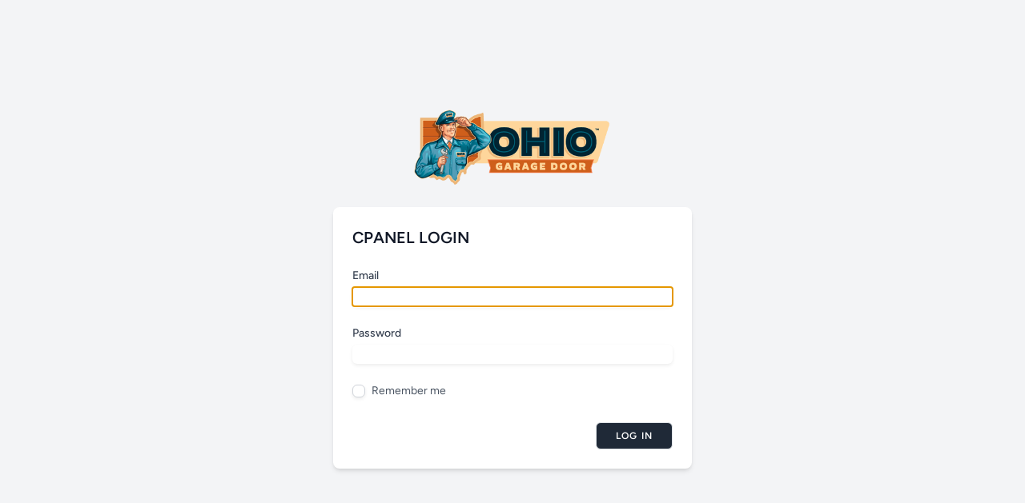

--- FILE ---
content_type: text/html; charset=UTF-8
request_url: https://ohiogaragedoorrepair.com/login
body_size: 1086
content:
<!DOCTYPE html>
<html lang="en">
    <head>
        <meta charset="utf-8">
        <meta name="viewport" content="width=device-width, initial-scale=1">
        <meta name="csrf-token" content="hoGIJRn43enWlQoXTSOYsp7ArNAqOWpIqKztceUI">

        <title>Ohio Garage Door Repair: Login Page - Ohio Garage Door Repair</title>
        <meta name="description" content="Login to manage the OHGDR website reviews.">

        <!-- Fonts -->
        <link rel="preconnect" href="https://fonts.bunny.net">
        <link href="https://fonts.bunny.net/css?family=figtree:400,500,600&display=swap" rel="stylesheet" />

        <!-- Scripts -->
        <link rel="preload" as="style" href="https://ohiogaragedoorrepair.com/build/assets/app-BRUj8CaE.css" /><link rel="modulepreload" href="https://ohiogaragedoorrepair.com/build/assets/app-Dt3RT91G.js" /><link rel="modulepreload" href="https://ohiogaragedoorrepair.com/build/assets/bootstrap.esm-BfmFWwIE.js" /><link rel="stylesheet" href="https://ohiogaragedoorrepair.com/build/assets/app-BRUj8CaE.css" /><script type="module" src="https://ohiogaragedoorrepair.com/build/assets/app-Dt3RT91G.js"></script>    </head>
    <body class="font-sans text-gray-900 antialiased">
        <div class="min-h-screen flex flex-col sm:justify-center items-center pt-6 sm:pt-0 bg-gray-100">
            <div>
                <a href="/">
                    <img class="logo" src="https://ohiogaragedoorrepair.com/images/logo-ohio-garage-door-repair-and-installation-solon-greater-cleveland-oh400.png" style="width:100%; max-width:250px; height: auto;"
     title="Ohio Garage Door Repair Logo" alt="Ohio Garage Door Repair Logo">

                </a>
            </div>

            <div class="w-full sm:max-w-md mt-6 px-6 py-4 bg-white shadow-md overflow-hidden sm:rounded-lg">
                <!-- Session Status -->
    
    <h1 class="text-xl uppercase font-semibold">CPanel Login</h1>
    <br>
    <form method="POST" action="https://ohiogaragedoorrepair.com/login">
        <input type="hidden" name="_token" value="hoGIJRn43enWlQoXTSOYsp7ArNAqOWpIqKztceUI" autocomplete="off">        <!-- Email Address -->
        <div>
            <label class="block font-medium text-sm text-gray-700" for="email">
    Email
</label>
            <input  class="border-gray-300 focus:border-indigo-500 focus:ring-indigo-500 rounded-md shadow-sm block mt-1 w-full" id="email" type="email" name="email" required="required" autofocus="autofocus" autocomplete="username">
                    </div>

        <!-- Password -->
        <div class="mt-4">
            <label class="block font-medium text-sm text-gray-700" for="password">
    Password
</label>

            <input  class="border-gray-300 focus:border-indigo-500 focus:ring-indigo-500 rounded-md shadow-sm block mt-1 w-full" id="password" type="password" name="password" required="required" autocomplete="current-password">

                    </div>

        <!-- Remember Me -->
        <div class="block mt-4">
            <label for="remember_me" class="inline-flex items-center">
                <input id="remember_me" type="checkbox" class="rounded border-gray-300 text-indigo-600 shadow-sm focus:ring-indigo-500" name="remember">
                <span class="ms-2 text-sm text-gray-600">Remember me</span>
            </label>
        </div>

        <div class="flex items-center justify-end mt-4">






            <button type="submit" class="inline-flex items-center px-4 py-2 bg-gray-800 border border-transparent rounded-md font-semibold text-xs text-white uppercase tracking-widest hover:bg-gray-700 focus:bg-gray-700 active:bg-gray-900 focus:outline-none focus:ring-2 focus:ring-indigo-500 focus:ring-offset-2 transition ease-in-out duration-150 ms-3">
    Log in
</button>
        </div>
    </form>
            </div>
        </div>
    </body>
</html>


--- FILE ---
content_type: application/javascript
request_url: https://ohiogaragedoorrepair.com/build/assets/bootstrap.esm-BfmFWwIE.js
body_size: 38594
content:
function or(e,t){return function(){return e.apply(t,arguments)}}const{toString:Mi}=Object.prototype,{getPrototypeOf:$n}=Object,{iterator:Fe,toStringTag:ar}=Symbol,Ve=(e=>t=>{const n=Mi.call(t);return e[n]||(e[n]=n.slice(8,-1).toLowerCase())})(Object.create(null)),Q=e=>(e=e.toLowerCase(),t=>Ve(t)===e),He=e=>t=>typeof t===e,{isArray:Gt}=Array,Bt=He("undefined");function ce(e){return e!==null&&!Bt(e)&&e.constructor!==null&&!Bt(e.constructor)&&j(e.constructor.isBuffer)&&e.constructor.isBuffer(e)}const cr=Q("ArrayBuffer");function Fi(e){let t;return typeof ArrayBuffer<"u"&&ArrayBuffer.isView?t=ArrayBuffer.isView(e):t=e&&e.buffer&&cr(e.buffer),t}const Vi=He("string"),j=He("function"),lr=He("number"),le=e=>e!==null&&typeof e=="object",Hi=e=>e===!0||e===!1,Ce=e=>{if(Ve(e)!=="object")return!1;const t=$n(e);return(t===null||t===Object.prototype||Object.getPrototypeOf(t)===null)&&!(ar in e)&&!(Fe in e)},Bi=e=>{if(!le(e)||ce(e))return!1;try{return Object.keys(e).length===0&&Object.getPrototypeOf(e)===Object.prototype}catch{return!1}},ji=Q("Date"),Ui=Q("File"),Wi=Q("Blob"),Ki=Q("FileList"),qi=e=>le(e)&&j(e.pipe),zi=e=>{let t;return e&&(typeof FormData=="function"&&e instanceof FormData||j(e.append)&&((t=Ve(e))==="formdata"||t==="object"&&j(e.toString)&&e.toString()==="[object FormData]"))},Yi=Q("URLSearchParams"),[Gi,Xi,Ji,Qi]=["ReadableStream","Request","Response","Headers"].map(Q),Zi=e=>e.trim?e.trim():e.replace(/^[\s\uFEFF\xA0]+|[\s\uFEFF\xA0]+$/g,"");function ue(e,t,{allOwnKeys:n=!1}={}){if(e===null||typeof e>"u")return;let s,r;if(typeof e!="object"&&(e=[e]),Gt(e))for(s=0,r=e.length;s<r;s++)t.call(null,e[s],s,e);else{if(ce(e))return;const i=n?Object.getOwnPropertyNames(e):Object.keys(e),o=i.length;let a;for(s=0;s<o;s++)a=i[s],t.call(null,e[a],a,e)}}function ur(e,t){if(ce(e))return null;t=t.toLowerCase();const n=Object.keys(e);let s=n.length,r;for(;s-- >0;)if(r=n[s],t===r.toLowerCase())return r;return null}const Ot=typeof globalThis<"u"?globalThis:typeof self<"u"?self:typeof window<"u"?window:global,fr=e=>!Bt(e)&&e!==Ot;function vn(){const{caseless:e,skipUndefined:t}=fr(this)&&this||{},n={},s=(r,i)=>{const o=e&&ur(n,i)||i;Ce(n[o])&&Ce(r)?n[o]=vn(n[o],r):Ce(r)?n[o]=vn({},r):Gt(r)?n[o]=r.slice():(!t||!Bt(r))&&(n[o]=r)};for(let r=0,i=arguments.length;r<i;r++)arguments[r]&&ue(arguments[r],s);return n}const to=(e,t,n,{allOwnKeys:s}={})=>(ue(t,(r,i)=>{n&&j(r)?e[i]=or(r,n):e[i]=r},{allOwnKeys:s}),e),eo=e=>(e.charCodeAt(0)===65279&&(e=e.slice(1)),e),no=(e,t,n,s)=>{e.prototype=Object.create(t.prototype,s),e.prototype.constructor=e,Object.defineProperty(e,"super",{value:t.prototype}),n&&Object.assign(e.prototype,n)},so=(e,t,n,s)=>{let r,i,o;const a={};if(t=t||{},e==null)return t;do{for(r=Object.getOwnPropertyNames(e),i=r.length;i-- >0;)o=r[i],(!s||s(o,e,t))&&!a[o]&&(t[o]=e[o],a[o]=!0);e=n!==!1&&$n(e)}while(e&&(!n||n(e,t))&&e!==Object.prototype);return t},ro=(e,t,n)=>{e=String(e),(n===void 0||n>e.length)&&(n=e.length),n-=t.length;const s=e.indexOf(t,n);return s!==-1&&s===n},io=e=>{if(!e)return null;if(Gt(e))return e;let t=e.length;if(!lr(t))return null;const n=new Array(t);for(;t-- >0;)n[t]=e[t];return n},oo=(e=>t=>e&&t instanceof e)(typeof Uint8Array<"u"&&$n(Uint8Array)),ao=(e,t)=>{const s=(e&&e[Fe]).call(e);let r;for(;(r=s.next())&&!r.done;){const i=r.value;t.call(e,i[0],i[1])}},co=(e,t)=>{let n;const s=[];for(;(n=e.exec(t))!==null;)s.push(n);return s},lo=Q("HTMLFormElement"),uo=e=>e.toLowerCase().replace(/[-_\s]([a-z\d])(\w*)/g,function(n,s,r){return s.toUpperCase()+r}),cs=(({hasOwnProperty:e})=>(t,n)=>e.call(t,n))(Object.prototype),fo=Q("RegExp"),dr=(e,t)=>{const n=Object.getOwnPropertyDescriptors(e),s={};ue(n,(r,i)=>{let o;(o=t(r,i,e))!==!1&&(s[i]=o||r)}),Object.defineProperties(e,s)},ho=e=>{dr(e,(t,n)=>{if(j(e)&&["arguments","caller","callee"].indexOf(n)!==-1)return!1;const s=e[n];if(j(s)){if(t.enumerable=!1,"writable"in t){t.writable=!1;return}t.set||(t.set=()=>{throw Error("Can not rewrite read-only method '"+n+"'")})}})},po=(e,t)=>{const n={},s=r=>{r.forEach(i=>{n[i]=!0})};return Gt(e)?s(e):s(String(e).split(t)),n},mo=()=>{},_o=(e,t)=>e!=null&&Number.isFinite(e=+e)?e:t;function go(e){return!!(e&&j(e.append)&&e[ar]==="FormData"&&e[Fe])}const Eo=e=>{const t=new Array(10),n=(s,r)=>{if(le(s)){if(t.indexOf(s)>=0)return;if(ce(s))return s;if(!("toJSON"in s)){t[r]=s;const i=Gt(s)?[]:{};return ue(s,(o,a)=>{const l=n(o,r+1);!Bt(l)&&(i[a]=l)}),t[r]=void 0,i}}return s};return n(e,0)},bo=Q("AsyncFunction"),vo=e=>e&&(le(e)||j(e))&&j(e.then)&&j(e.catch),hr=((e,t)=>e?setImmediate:t?((n,s)=>(Ot.addEventListener("message",({source:r,data:i})=>{r===Ot&&i===n&&s.length&&s.shift()()},!1),r=>{s.push(r),Ot.postMessage(n,"*")}))(`axios@${Math.random()}`,[]):n=>setTimeout(n))(typeof setImmediate=="function",j(Ot.postMessage)),yo=typeof queueMicrotask<"u"?queueMicrotask.bind(Ot):typeof process<"u"&&process.nextTick||hr,Ao=e=>e!=null&&j(e[Fe]),f={isArray:Gt,isArrayBuffer:cr,isBuffer:ce,isFormData:zi,isArrayBufferView:Fi,isString:Vi,isNumber:lr,isBoolean:Hi,isObject:le,isPlainObject:Ce,isEmptyObject:Bi,isReadableStream:Gi,isRequest:Xi,isResponse:Ji,isHeaders:Qi,isUndefined:Bt,isDate:ji,isFile:Ui,isBlob:Wi,isRegExp:fo,isFunction:j,isStream:qi,isURLSearchParams:Yi,isTypedArray:oo,isFileList:Ki,forEach:ue,merge:vn,extend:to,trim:Zi,stripBOM:eo,inherits:no,toFlatObject:so,kindOf:Ve,kindOfTest:Q,endsWith:ro,toArray:io,forEachEntry:ao,matchAll:co,isHTMLForm:lo,hasOwnProperty:cs,hasOwnProp:cs,reduceDescriptors:dr,freezeMethods:ho,toObjectSet:po,toCamelCase:uo,noop:mo,toFiniteNumber:_o,findKey:ur,global:Ot,isContextDefined:fr,isSpecCompliantForm:go,toJSONObject:Eo,isAsyncFn:bo,isThenable:vo,setImmediate:hr,asap:yo,isIterable:Ao};function A(e,t,n,s,r){Error.call(this),Error.captureStackTrace?Error.captureStackTrace(this,this.constructor):this.stack=new Error().stack,this.message=e,this.name="AxiosError",t&&(this.code=t),n&&(this.config=n),s&&(this.request=s),r&&(this.response=r,this.status=r.status?r.status:null)}f.inherits(A,Error,{toJSON:function(){return{message:this.message,name:this.name,description:this.description,number:this.number,fileName:this.fileName,lineNumber:this.lineNumber,columnNumber:this.columnNumber,stack:this.stack,config:f.toJSONObject(this.config),code:this.code,status:this.status}}});const pr=A.prototype,mr={};["ERR_BAD_OPTION_VALUE","ERR_BAD_OPTION","ECONNABORTED","ETIMEDOUT","ERR_NETWORK","ERR_FR_TOO_MANY_REDIRECTS","ERR_DEPRECATED","ERR_BAD_RESPONSE","ERR_BAD_REQUEST","ERR_CANCELED","ERR_NOT_SUPPORT","ERR_INVALID_URL"].forEach(e=>{mr[e]={value:e}});Object.defineProperties(A,mr);Object.defineProperty(pr,"isAxiosError",{value:!0});A.from=(e,t,n,s,r,i)=>{const o=Object.create(pr);f.toFlatObject(e,o,function(c){return c!==Error.prototype},u=>u!=="isAxiosError");const a=e&&e.message?e.message:"Error",l=t==null&&e?e.code:t;return A.call(o,a,l,n,s,r),e&&o.cause==null&&Object.defineProperty(o,"cause",{value:e,configurable:!0}),o.name=e&&e.name||"Error",i&&Object.assign(o,i),o};const To=null;function yn(e){return f.isPlainObject(e)||f.isArray(e)}function _r(e){return f.endsWith(e,"[]")?e.slice(0,-2):e}function ls(e,t,n){return e?e.concat(t).map(function(r,i){return r=_r(r),!n&&i?"["+r+"]":r}).join(n?".":""):t}function wo(e){return f.isArray(e)&&!e.some(yn)}const Oo=f.toFlatObject(f,{},null,function(t){return/^is[A-Z]/.test(t)});function Be(e,t,n){if(!f.isObject(e))throw new TypeError("target must be an object");t=t||new FormData,n=f.toFlatObject(n,{metaTokens:!0,dots:!1,indexes:!1},!1,function(_,m){return!f.isUndefined(m[_])});const s=n.metaTokens,r=n.visitor||c,i=n.dots,o=n.indexes,l=(n.Blob||typeof Blob<"u"&&Blob)&&f.isSpecCompliantForm(t);if(!f.isFunction(r))throw new TypeError("visitor must be a function");function u(d){if(d===null)return"";if(f.isDate(d))return d.toISOString();if(f.isBoolean(d))return d.toString();if(!l&&f.isBlob(d))throw new A("Blob is not supported. Use a Buffer instead.");return f.isArrayBuffer(d)||f.isTypedArray(d)?l&&typeof Blob=="function"?new Blob([d]):Buffer.from(d):d}function c(d,_,m){let y=d;if(d&&!m&&typeof d=="object"){if(f.endsWith(_,"{}"))_=s?_:_.slice(0,-2),d=JSON.stringify(d);else if(f.isArray(d)&&wo(d)||(f.isFileList(d)||f.endsWith(_,"[]"))&&(y=f.toArray(d)))return _=_r(_),y.forEach(function(T,v){!(f.isUndefined(T)||T===null)&&t.append(o===!0?ls([_],v,i):o===null?_:_+"[]",u(T))}),!1}return yn(d)?!0:(t.append(ls(m,_,i),u(d)),!1)}const p=[],g=Object.assign(Oo,{defaultVisitor:c,convertValue:u,isVisitable:yn});function E(d,_){if(!f.isUndefined(d)){if(p.indexOf(d)!==-1)throw Error("Circular reference detected in "+_.join("."));p.push(d),f.forEach(d,function(y,C){(!(f.isUndefined(y)||y===null)&&r.call(t,y,f.isString(C)?C.trim():C,_,g))===!0&&E(y,_?_.concat(C):[C])}),p.pop()}}if(!f.isObject(e))throw new TypeError("data must be an object");return E(e),t}function us(e){const t={"!":"%21","'":"%27","(":"%28",")":"%29","~":"%7E","%20":"+","%00":"\0"};return encodeURIComponent(e).replace(/[!'()~]|%20|%00/g,function(s){return t[s]})}function In(e,t){this._pairs=[],e&&Be(e,this,t)}const gr=In.prototype;gr.append=function(t,n){this._pairs.push([t,n])};gr.toString=function(t){const n=t?function(s){return t.call(this,s,us)}:us;return this._pairs.map(function(r){return n(r[0])+"="+n(r[1])},"").join("&")};function So(e){return encodeURIComponent(e).replace(/%3A/gi,":").replace(/%24/g,"$").replace(/%2C/gi,",").replace(/%20/g,"+")}function Er(e,t,n){if(!t)return e;const s=n&&n.encode||So;f.isFunction(n)&&(n={serialize:n});const r=n&&n.serialize;let i;if(r?i=r(t,n):i=f.isURLSearchParams(t)?t.toString():new In(t,n).toString(s),i){const o=e.indexOf("#");o!==-1&&(e=e.slice(0,o)),e+=(e.indexOf("?")===-1?"?":"&")+i}return e}class fs{constructor(){this.handlers=[]}use(t,n,s){return this.handlers.push({fulfilled:t,rejected:n,synchronous:s?s.synchronous:!1,runWhen:s?s.runWhen:null}),this.handlers.length-1}eject(t){this.handlers[t]&&(this.handlers[t]=null)}clear(){this.handlers&&(this.handlers=[])}forEach(t){f.forEach(this.handlers,function(s){s!==null&&t(s)})}}const br={silentJSONParsing:!0,forcedJSONParsing:!0,clarifyTimeoutError:!1},Co=typeof URLSearchParams<"u"?URLSearchParams:In,No=typeof FormData<"u"?FormData:null,Do=typeof Blob<"u"?Blob:null,Lo={isBrowser:!0,classes:{URLSearchParams:Co,FormData:No,Blob:Do},protocols:["http","https","file","blob","url","data"]},xn=typeof window<"u"&&typeof document<"u",An=typeof navigator=="object"&&navigator||void 0,Ro=xn&&(!An||["ReactNative","NativeScript","NS"].indexOf(An.product)<0),$o=typeof WorkerGlobalScope<"u"&&self instanceof WorkerGlobalScope&&typeof self.importScripts=="function",Io=xn&&window.location.href||"http://localhost",xo=Object.freeze(Object.defineProperty({__proto__:null,hasBrowserEnv:xn,hasStandardBrowserEnv:Ro,hasStandardBrowserWebWorkerEnv:$o,navigator:An,origin:Io},Symbol.toStringTag,{value:"Module"})),F={...xo,...Lo};function Po(e,t){return Be(e,new F.classes.URLSearchParams,{visitor:function(n,s,r,i){return F.isNode&&f.isBuffer(n)?(this.append(s,n.toString("base64")),!1):i.defaultVisitor.apply(this,arguments)},...t})}function ko(e){return f.matchAll(/\w+|\[(\w*)]/g,e).map(t=>t[0]==="[]"?"":t[1]||t[0])}function Mo(e){const t={},n=Object.keys(e);let s;const r=n.length;let i;for(s=0;s<r;s++)i=n[s],t[i]=e[i];return t}function vr(e){function t(n,s,r,i){let o=n[i++];if(o==="__proto__")return!0;const a=Number.isFinite(+o),l=i>=n.length;return o=!o&&f.isArray(r)?r.length:o,l?(f.hasOwnProp(r,o)?r[o]=[r[o],s]:r[o]=s,!a):((!r[o]||!f.isObject(r[o]))&&(r[o]=[]),t(n,s,r[o],i)&&f.isArray(r[o])&&(r[o]=Mo(r[o])),!a)}if(f.isFormData(e)&&f.isFunction(e.entries)){const n={};return f.forEachEntry(e,(s,r)=>{t(ko(s),r,n,0)}),n}return null}function Fo(e,t,n){if(f.isString(e))try{return(t||JSON.parse)(e),f.trim(e)}catch(s){if(s.name!=="SyntaxError")throw s}return(n||JSON.stringify)(e)}const fe={transitional:br,adapter:["xhr","http","fetch"],transformRequest:[function(t,n){const s=n.getContentType()||"",r=s.indexOf("application/json")>-1,i=f.isObject(t);if(i&&f.isHTMLForm(t)&&(t=new FormData(t)),f.isFormData(t))return r?JSON.stringify(vr(t)):t;if(f.isArrayBuffer(t)||f.isBuffer(t)||f.isStream(t)||f.isFile(t)||f.isBlob(t)||f.isReadableStream(t))return t;if(f.isArrayBufferView(t))return t.buffer;if(f.isURLSearchParams(t))return n.setContentType("application/x-www-form-urlencoded;charset=utf-8",!1),t.toString();let a;if(i){if(s.indexOf("application/x-www-form-urlencoded")>-1)return Po(t,this.formSerializer).toString();if((a=f.isFileList(t))||s.indexOf("multipart/form-data")>-1){const l=this.env&&this.env.FormData;return Be(a?{"files[]":t}:t,l&&new l,this.formSerializer)}}return i||r?(n.setContentType("application/json",!1),Fo(t)):t}],transformResponse:[function(t){const n=this.transitional||fe.transitional,s=n&&n.forcedJSONParsing,r=this.responseType==="json";if(f.isResponse(t)||f.isReadableStream(t))return t;if(t&&f.isString(t)&&(s&&!this.responseType||r)){const o=!(n&&n.silentJSONParsing)&&r;try{return JSON.parse(t,this.parseReviver)}catch(a){if(o)throw a.name==="SyntaxError"?A.from(a,A.ERR_BAD_RESPONSE,this,null,this.response):a}}return t}],timeout:0,xsrfCookieName:"XSRF-TOKEN",xsrfHeaderName:"X-XSRF-TOKEN",maxContentLength:-1,maxBodyLength:-1,env:{FormData:F.classes.FormData,Blob:F.classes.Blob},validateStatus:function(t){return t>=200&&t<300},headers:{common:{Accept:"application/json, text/plain, */*","Content-Type":void 0}}};f.forEach(["delete","get","head","post","put","patch"],e=>{fe.headers[e]={}});const Vo=f.toObjectSet(["age","authorization","content-length","content-type","etag","expires","from","host","if-modified-since","if-unmodified-since","last-modified","location","max-forwards","proxy-authorization","referer","retry-after","user-agent"]),Ho=e=>{const t={};let n,s,r;return e&&e.split(`
`).forEach(function(o){r=o.indexOf(":"),n=o.substring(0,r).trim().toLowerCase(),s=o.substring(r+1).trim(),!(!n||t[n]&&Vo[n])&&(n==="set-cookie"?t[n]?t[n].push(s):t[n]=[s]:t[n]=t[n]?t[n]+", "+s:s)}),t},ds=Symbol("internals");function ne(e){return e&&String(e).trim().toLowerCase()}function Ne(e){return e===!1||e==null?e:f.isArray(e)?e.map(Ne):String(e)}function Bo(e){const t=Object.create(null),n=/([^\s,;=]+)\s*(?:=\s*([^,;]+))?/g;let s;for(;s=n.exec(e);)t[s[1]]=s[2];return t}const jo=e=>/^[-_a-zA-Z0-9^`|~,!#$%&'*+.]+$/.test(e.trim());function tn(e,t,n,s,r){if(f.isFunction(s))return s.call(this,t,n);if(r&&(t=n),!!f.isString(t)){if(f.isString(s))return t.indexOf(s)!==-1;if(f.isRegExp(s))return s.test(t)}}function Uo(e){return e.trim().toLowerCase().replace(/([a-z\d])(\w*)/g,(t,n,s)=>n.toUpperCase()+s)}function Wo(e,t){const n=f.toCamelCase(" "+t);["get","set","has"].forEach(s=>{Object.defineProperty(e,s+n,{value:function(r,i,o){return this[s].call(this,t,r,i,o)},configurable:!0})})}let U=class{constructor(t){t&&this.set(t)}set(t,n,s){const r=this;function i(a,l,u){const c=ne(l);if(!c)throw new Error("header name must be a non-empty string");const p=f.findKey(r,c);(!p||r[p]===void 0||u===!0||u===void 0&&r[p]!==!1)&&(r[p||l]=Ne(a))}const o=(a,l)=>f.forEach(a,(u,c)=>i(u,c,l));if(f.isPlainObject(t)||t instanceof this.constructor)o(t,n);else if(f.isString(t)&&(t=t.trim())&&!jo(t))o(Ho(t),n);else if(f.isObject(t)&&f.isIterable(t)){let a={},l,u;for(const c of t){if(!f.isArray(c))throw TypeError("Object iterator must return a key-value pair");a[u=c[0]]=(l=a[u])?f.isArray(l)?[...l,c[1]]:[l,c[1]]:c[1]}o(a,n)}else t!=null&&i(n,t,s);return this}get(t,n){if(t=ne(t),t){const s=f.findKey(this,t);if(s){const r=this[s];if(!n)return r;if(n===!0)return Bo(r);if(f.isFunction(n))return n.call(this,r,s);if(f.isRegExp(n))return n.exec(r);throw new TypeError("parser must be boolean|regexp|function")}}}has(t,n){if(t=ne(t),t){const s=f.findKey(this,t);return!!(s&&this[s]!==void 0&&(!n||tn(this,this[s],s,n)))}return!1}delete(t,n){const s=this;let r=!1;function i(o){if(o=ne(o),o){const a=f.findKey(s,o);a&&(!n||tn(s,s[a],a,n))&&(delete s[a],r=!0)}}return f.isArray(t)?t.forEach(i):i(t),r}clear(t){const n=Object.keys(this);let s=n.length,r=!1;for(;s--;){const i=n[s];(!t||tn(this,this[i],i,t,!0))&&(delete this[i],r=!0)}return r}normalize(t){const n=this,s={};return f.forEach(this,(r,i)=>{const o=f.findKey(s,i);if(o){n[o]=Ne(r),delete n[i];return}const a=t?Uo(i):String(i).trim();a!==i&&delete n[i],n[a]=Ne(r),s[a]=!0}),this}concat(...t){return this.constructor.concat(this,...t)}toJSON(t){const n=Object.create(null);return f.forEach(this,(s,r)=>{s!=null&&s!==!1&&(n[r]=t&&f.isArray(s)?s.join(", "):s)}),n}[Symbol.iterator](){return Object.entries(this.toJSON())[Symbol.iterator]()}toString(){return Object.entries(this.toJSON()).map(([t,n])=>t+": "+n).join(`
`)}getSetCookie(){return this.get("set-cookie")||[]}get[Symbol.toStringTag](){return"AxiosHeaders"}static from(t){return t instanceof this?t:new this(t)}static concat(t,...n){const s=new this(t);return n.forEach(r=>s.set(r)),s}static accessor(t){const s=(this[ds]=this[ds]={accessors:{}}).accessors,r=this.prototype;function i(o){const a=ne(o);s[a]||(Wo(r,o),s[a]=!0)}return f.isArray(t)?t.forEach(i):i(t),this}};U.accessor(["Content-Type","Content-Length","Accept","Accept-Encoding","User-Agent","Authorization"]);f.reduceDescriptors(U.prototype,({value:e},t)=>{let n=t[0].toUpperCase()+t.slice(1);return{get:()=>e,set(s){this[n]=s}}});f.freezeMethods(U);function en(e,t){const n=this||fe,s=t||n,r=U.from(s.headers);let i=s.data;return f.forEach(e,function(a){i=a.call(n,i,r.normalize(),t?t.status:void 0)}),r.normalize(),i}function yr(e){return!!(e&&e.__CANCEL__)}function Xt(e,t,n){A.call(this,e??"canceled",A.ERR_CANCELED,t,n),this.name="CanceledError"}f.inherits(Xt,A,{__CANCEL__:!0});function Ar(e,t,n){const s=n.config.validateStatus;!n.status||!s||s(n.status)?e(n):t(new A("Request failed with status code "+n.status,[A.ERR_BAD_REQUEST,A.ERR_BAD_RESPONSE][Math.floor(n.status/100)-4],n.config,n.request,n))}function Ko(e){const t=/^([-+\w]{1,25})(:?\/\/|:)/.exec(e);return t&&t[1]||""}function qo(e,t){e=e||10;const n=new Array(e),s=new Array(e);let r=0,i=0,o;return t=t!==void 0?t:1e3,function(l){const u=Date.now(),c=s[i];o||(o=u),n[r]=l,s[r]=u;let p=i,g=0;for(;p!==r;)g+=n[p++],p=p%e;if(r=(r+1)%e,r===i&&(i=(i+1)%e),u-o<t)return;const E=c&&u-c;return E?Math.round(g*1e3/E):void 0}}function zo(e,t){let n=0,s=1e3/t,r,i;const o=(u,c=Date.now())=>{n=c,r=null,i&&(clearTimeout(i),i=null),e(...u)};return[(...u)=>{const c=Date.now(),p=c-n;p>=s?o(u,c):(r=u,i||(i=setTimeout(()=>{i=null,o(r)},s-p)))},()=>r&&o(r)]}const Ie=(e,t,n=3)=>{let s=0;const r=qo(50,250);return zo(i=>{const o=i.loaded,a=i.lengthComputable?i.total:void 0,l=o-s,u=r(l),c=o<=a;s=o;const p={loaded:o,total:a,progress:a?o/a:void 0,bytes:l,rate:u||void 0,estimated:u&&a&&c?(a-o)/u:void 0,event:i,lengthComputable:a!=null,[t?"download":"upload"]:!0};e(p)},n)},hs=(e,t)=>{const n=e!=null;return[s=>t[0]({lengthComputable:n,total:e,loaded:s}),t[1]]},ps=e=>(...t)=>f.asap(()=>e(...t)),Yo=F.hasStandardBrowserEnv?((e,t)=>n=>(n=new URL(n,F.origin),e.protocol===n.protocol&&e.host===n.host&&(t||e.port===n.port)))(new URL(F.origin),F.navigator&&/(msie|trident)/i.test(F.navigator.userAgent)):()=>!0,Go=F.hasStandardBrowserEnv?{write(e,t,n,s,r,i){const o=[e+"="+encodeURIComponent(t)];f.isNumber(n)&&o.push("expires="+new Date(n).toGMTString()),f.isString(s)&&o.push("path="+s),f.isString(r)&&o.push("domain="+r),i===!0&&o.push("secure"),document.cookie=o.join("; ")},read(e){const t=document.cookie.match(new RegExp("(^|;\\s*)("+e+")=([^;]*)"));return t?decodeURIComponent(t[3]):null},remove(e){this.write(e,"",Date.now()-864e5)}}:{write(){},read(){return null},remove(){}};function Xo(e){return/^([a-z][a-z\d+\-.]*:)?\/\//i.test(e)}function Jo(e,t){return t?e.replace(/\/?\/$/,"")+"/"+t.replace(/^\/+/,""):e}function Tr(e,t,n){let s=!Xo(t);return e&&(s||n==!1)?Jo(e,t):t}const ms=e=>e instanceof U?{...e}:e;function Lt(e,t){t=t||{};const n={};function s(u,c,p,g){return f.isPlainObject(u)&&f.isPlainObject(c)?f.merge.call({caseless:g},u,c):f.isPlainObject(c)?f.merge({},c):f.isArray(c)?c.slice():c}function r(u,c,p,g){if(f.isUndefined(c)){if(!f.isUndefined(u))return s(void 0,u,p,g)}else return s(u,c,p,g)}function i(u,c){if(!f.isUndefined(c))return s(void 0,c)}function o(u,c){if(f.isUndefined(c)){if(!f.isUndefined(u))return s(void 0,u)}else return s(void 0,c)}function a(u,c,p){if(p in t)return s(u,c);if(p in e)return s(void 0,u)}const l={url:i,method:i,data:i,baseURL:o,transformRequest:o,transformResponse:o,paramsSerializer:o,timeout:o,timeoutMessage:o,withCredentials:o,withXSRFToken:o,adapter:o,responseType:o,xsrfCookieName:o,xsrfHeaderName:o,onUploadProgress:o,onDownloadProgress:o,decompress:o,maxContentLength:o,maxBodyLength:o,beforeRedirect:o,transport:o,httpAgent:o,httpsAgent:o,cancelToken:o,socketPath:o,responseEncoding:o,validateStatus:a,headers:(u,c,p)=>r(ms(u),ms(c),p,!0)};return f.forEach(Object.keys({...e,...t}),function(c){const p=l[c]||r,g=p(e[c],t[c],c);f.isUndefined(g)&&p!==a||(n[c]=g)}),n}const wr=e=>{const t=Lt({},e);let{data:n,withXSRFToken:s,xsrfHeaderName:r,xsrfCookieName:i,headers:o,auth:a}=t;if(t.headers=o=U.from(o),t.url=Er(Tr(t.baseURL,t.url,t.allowAbsoluteUrls),e.params,e.paramsSerializer),a&&o.set("Authorization","Basic "+btoa((a.username||"")+":"+(a.password?unescape(encodeURIComponent(a.password)):""))),f.isFormData(n)){if(F.hasStandardBrowserEnv||F.hasStandardBrowserWebWorkerEnv)o.setContentType(void 0);else if(f.isFunction(n.getHeaders)){const l=n.getHeaders(),u=["content-type","content-length"];Object.entries(l).forEach(([c,p])=>{u.includes(c.toLowerCase())&&o.set(c,p)})}}if(F.hasStandardBrowserEnv&&(s&&f.isFunction(s)&&(s=s(t)),s||s!==!1&&Yo(t.url))){const l=r&&i&&Go.read(i);l&&o.set(r,l)}return t},Qo=typeof XMLHttpRequest<"u",Zo=Qo&&function(e){return new Promise(function(n,s){const r=wr(e);let i=r.data;const o=U.from(r.headers).normalize();let{responseType:a,onUploadProgress:l,onDownloadProgress:u}=r,c,p,g,E,d;function _(){E&&E(),d&&d(),r.cancelToken&&r.cancelToken.unsubscribe(c),r.signal&&r.signal.removeEventListener("abort",c)}let m=new XMLHttpRequest;m.open(r.method.toUpperCase(),r.url,!0),m.timeout=r.timeout;function y(){if(!m)return;const T=U.from("getAllResponseHeaders"in m&&m.getAllResponseHeaders()),w={data:!a||a==="text"||a==="json"?m.responseText:m.response,status:m.status,statusText:m.statusText,headers:T,config:e,request:m};Ar(function(S){n(S),_()},function(S){s(S),_()},w),m=null}"onloadend"in m?m.onloadend=y:m.onreadystatechange=function(){!m||m.readyState!==4||m.status===0&&!(m.responseURL&&m.responseURL.indexOf("file:")===0)||setTimeout(y)},m.onabort=function(){m&&(s(new A("Request aborted",A.ECONNABORTED,e,m)),m=null)},m.onerror=function(v){const w=v&&v.message?v.message:"Network Error",O=new A(w,A.ERR_NETWORK,e,m);O.event=v||null,s(O),m=null},m.ontimeout=function(){let v=r.timeout?"timeout of "+r.timeout+"ms exceeded":"timeout exceeded";const w=r.transitional||br;r.timeoutErrorMessage&&(v=r.timeoutErrorMessage),s(new A(v,w.clarifyTimeoutError?A.ETIMEDOUT:A.ECONNABORTED,e,m)),m=null},i===void 0&&o.setContentType(null),"setRequestHeader"in m&&f.forEach(o.toJSON(),function(v,w){m.setRequestHeader(w,v)}),f.isUndefined(r.withCredentials)||(m.withCredentials=!!r.withCredentials),a&&a!=="json"&&(m.responseType=r.responseType),u&&([g,d]=Ie(u,!0),m.addEventListener("progress",g)),l&&m.upload&&([p,E]=Ie(l),m.upload.addEventListener("progress",p),m.upload.addEventListener("loadend",E)),(r.cancelToken||r.signal)&&(c=T=>{m&&(s(!T||T.type?new Xt(null,e,m):T),m.abort(),m=null)},r.cancelToken&&r.cancelToken.subscribe(c),r.signal&&(r.signal.aborted?c():r.signal.addEventListener("abort",c)));const C=Ko(r.url);if(C&&F.protocols.indexOf(C)===-1){s(new A("Unsupported protocol "+C+":",A.ERR_BAD_REQUEST,e));return}m.send(i||null)})},ta=(e,t)=>{const{length:n}=e=e?e.filter(Boolean):[];if(t||n){let s=new AbortController,r;const i=function(u){if(!r){r=!0,a();const c=u instanceof Error?u:this.reason;s.abort(c instanceof A?c:new Xt(c instanceof Error?c.message:c))}};let o=t&&setTimeout(()=>{o=null,i(new A(`timeout ${t} of ms exceeded`,A.ETIMEDOUT))},t);const a=()=>{e&&(o&&clearTimeout(o),o=null,e.forEach(u=>{u.unsubscribe?u.unsubscribe(i):u.removeEventListener("abort",i)}),e=null)};e.forEach(u=>u.addEventListener("abort",i));const{signal:l}=s;return l.unsubscribe=()=>f.asap(a),l}},ea=function*(e,t){let n=e.byteLength;if(n<t){yield e;return}let s=0,r;for(;s<n;)r=s+t,yield e.slice(s,r),s=r},na=async function*(e,t){for await(const n of sa(e))yield*ea(n,t)},sa=async function*(e){if(e[Symbol.asyncIterator]){yield*e;return}const t=e.getReader();try{for(;;){const{done:n,value:s}=await t.read();if(n)break;yield s}}finally{await t.cancel()}},_s=(e,t,n,s)=>{const r=na(e,t);let i=0,o,a=l=>{o||(o=!0,s&&s(l))};return new ReadableStream({async pull(l){try{const{done:u,value:c}=await r.next();if(u){a(),l.close();return}let p=c.byteLength;if(n){let g=i+=p;n(g)}l.enqueue(new Uint8Array(c))}catch(u){throw a(u),u}},cancel(l){return a(l),r.return()}},{highWaterMark:2})},gs=64*1024,{isFunction:be}=f,Or=(({fetch:e,Request:t,Response:n})=>({fetch:e,Request:t,Response:n}))(f.global),{ReadableStream:Es,TextEncoder:bs}=f.global,vs=(e,...t)=>{try{return!!e(...t)}catch{return!1}},ra=e=>{const{fetch:t,Request:n,Response:s}=Object.assign({},Or,e),r=be(t),i=be(n),o=be(s);if(!r)return!1;const a=r&&be(Es),l=r&&(typeof bs=="function"?(d=>_=>d.encode(_))(new bs):async d=>new Uint8Array(await new n(d).arrayBuffer())),u=i&&a&&vs(()=>{let d=!1;const _=new n(F.origin,{body:new Es,method:"POST",get duplex(){return d=!0,"half"}}).headers.has("Content-Type");return d&&!_}),c=o&&a&&vs(()=>f.isReadableStream(new s("").body)),p={stream:c&&(d=>d.body)};r&&["text","arrayBuffer","blob","formData","stream"].forEach(d=>{!p[d]&&(p[d]=(_,m)=>{let y=_&&_[d];if(y)return y.call(_);throw new A(`Response type '${d}' is not supported`,A.ERR_NOT_SUPPORT,m)})});const g=async d=>{if(d==null)return 0;if(f.isBlob(d))return d.size;if(f.isSpecCompliantForm(d))return(await new n(F.origin,{method:"POST",body:d}).arrayBuffer()).byteLength;if(f.isArrayBufferView(d)||f.isArrayBuffer(d))return d.byteLength;if(f.isURLSearchParams(d)&&(d=d+""),f.isString(d))return(await l(d)).byteLength},E=async(d,_)=>{const m=f.toFiniteNumber(d.getContentLength());return m??g(_)};return async d=>{let{url:_,method:m,data:y,signal:C,cancelToken:T,timeout:v,onDownloadProgress:w,onUploadProgress:O,responseType:S,headers:R,withCredentials:N="same-origin",fetchOptions:L}=wr(d);S=S?(S+"").toLowerCase():"text";let $=ta([C,T&&T.toAbortSignal()],v),k=null;const D=$&&$.unsubscribe&&(()=>{$.unsubscribe()});let tt;try{if(O&&u&&m!=="get"&&m!=="head"&&(tt=await E(R,y))!==0){let W=new n(_,{method:"POST",body:y,duplex:"half"}),et;if(f.isFormData(y)&&(et=W.headers.get("content-type"))&&R.setContentType(et),W.body){const[at,ct]=hs(tt,Ie(ps(O)));y=_s(W.body,gs,at,ct)}}f.isString(N)||(N=N?"include":"omit");const P=i&&"credentials"in n.prototype,M={...L,signal:$,method:m.toUpperCase(),headers:R.normalize().toJSON(),body:y,duplex:"half",credentials:P?N:void 0};k=i&&new n(_,M);let x=await(i?t(k,L):t(_,M));const At=c&&(S==="stream"||S==="response");if(c&&(w||At&&D)){const W={};["status","statusText","headers"].forEach(lt=>{W[lt]=x[lt]});const et=f.toFiniteNumber(x.headers.get("content-length")),[at,ct]=w&&hs(et,Ie(ps(w),!0))||[];x=new s(_s(x.body,gs,at,()=>{ct&&ct(),D&&D()}),W)}S=S||"text";let ot=await p[f.findKey(p,S)||"text"](x,d);return!At&&D&&D(),await new Promise((W,et)=>{Ar(W,et,{data:ot,headers:U.from(x.headers),status:x.status,statusText:x.statusText,config:d,request:k})})}catch(P){throw D&&D(),P&&P.name==="TypeError"&&/Load failed|fetch/i.test(P.message)?Object.assign(new A("Network Error",A.ERR_NETWORK,d,k),{cause:P.cause||P}):A.from(P,P&&P.code,d,k)}}},ia=new Map,Sr=e=>{let t=f.merge.call({skipUndefined:!0},Or,e?e.env:null);const{fetch:n,Request:s,Response:r}=t,i=[s,r,n];let o=i.length,a=o,l,u,c=ia;for(;a--;)l=i[a],u=c.get(l),u===void 0&&c.set(l,u=a?new Map:ra(t)),c=u;return u};Sr();const Tn={http:To,xhr:Zo,fetch:{get:Sr}};f.forEach(Tn,(e,t)=>{if(e){try{Object.defineProperty(e,"name",{value:t})}catch{}Object.defineProperty(e,"adapterName",{value:t})}});const ys=e=>`- ${e}`,oa=e=>f.isFunction(e)||e===null||e===!1,Cr={getAdapter:(e,t)=>{e=f.isArray(e)?e:[e];const{length:n}=e;let s,r;const i={};for(let o=0;o<n;o++){s=e[o];let a;if(r=s,!oa(s)&&(r=Tn[(a=String(s)).toLowerCase()],r===void 0))throw new A(`Unknown adapter '${a}'`);if(r&&(f.isFunction(r)||(r=r.get(t))))break;i[a||"#"+o]=r}if(!r){const o=Object.entries(i).map(([l,u])=>`adapter ${l} `+(u===!1?"is not supported by the environment":"is not available in the build"));let a=n?o.length>1?`since :
`+o.map(ys).join(`
`):" "+ys(o[0]):"as no adapter specified";throw new A("There is no suitable adapter to dispatch the request "+a,"ERR_NOT_SUPPORT")}return r},adapters:Tn};function nn(e){if(e.cancelToken&&e.cancelToken.throwIfRequested(),e.signal&&e.signal.aborted)throw new Xt(null,e)}function As(e){return nn(e),e.headers=U.from(e.headers),e.data=en.call(e,e.transformRequest),["post","put","patch"].indexOf(e.method)!==-1&&e.headers.setContentType("application/x-www-form-urlencoded",!1),Cr.getAdapter(e.adapter||fe.adapter,e)(e).then(function(s){return nn(e),s.data=en.call(e,e.transformResponse,s),s.headers=U.from(s.headers),s},function(s){return yr(s)||(nn(e),s&&s.response&&(s.response.data=en.call(e,e.transformResponse,s.response),s.response.headers=U.from(s.response.headers))),Promise.reject(s)})}const Nr="1.12.1",je={};["object","boolean","number","function","string","symbol"].forEach((e,t)=>{je[e]=function(s){return typeof s===e||"a"+(t<1?"n ":" ")+e}});const Ts={};je.transitional=function(t,n,s){function r(i,o){return"[Axios v"+Nr+"] Transitional option '"+i+"'"+o+(s?". "+s:"")}return(i,o,a)=>{if(t===!1)throw new A(r(o," has been removed"+(n?" in "+n:"")),A.ERR_DEPRECATED);return n&&!Ts[o]&&(Ts[o]=!0,console.warn(r(o," has been deprecated since v"+n+" and will be removed in the near future"))),t?t(i,o,a):!0}};je.spelling=function(t){return(n,s)=>(console.warn(`${s} is likely a misspelling of ${t}`),!0)};function aa(e,t,n){if(typeof e!="object")throw new A("options must be an object",A.ERR_BAD_OPTION_VALUE);const s=Object.keys(e);let r=s.length;for(;r-- >0;){const i=s[r],o=t[i];if(o){const a=e[i],l=a===void 0||o(a,i,e);if(l!==!0)throw new A("option "+i+" must be "+l,A.ERR_BAD_OPTION_VALUE);continue}if(n!==!0)throw new A("Unknown option "+i,A.ERR_BAD_OPTION)}}const De={assertOptions:aa,validators:je},nt=De.validators;let Nt=class{constructor(t){this.defaults=t||{},this.interceptors={request:new fs,response:new fs}}async request(t,n){try{return await this._request(t,n)}catch(s){if(s instanceof Error){let r={};Error.captureStackTrace?Error.captureStackTrace(r):r=new Error;const i=r.stack?r.stack.replace(/^.+\n/,""):"";try{s.stack?i&&!String(s.stack).endsWith(i.replace(/^.+\n.+\n/,""))&&(s.stack+=`
`+i):s.stack=i}catch{}}throw s}}_request(t,n){typeof t=="string"?(n=n||{},n.url=t):n=t||{},n=Lt(this.defaults,n);const{transitional:s,paramsSerializer:r,headers:i}=n;s!==void 0&&De.assertOptions(s,{silentJSONParsing:nt.transitional(nt.boolean),forcedJSONParsing:nt.transitional(nt.boolean),clarifyTimeoutError:nt.transitional(nt.boolean)},!1),r!=null&&(f.isFunction(r)?n.paramsSerializer={serialize:r}:De.assertOptions(r,{encode:nt.function,serialize:nt.function},!0)),n.allowAbsoluteUrls!==void 0||(this.defaults.allowAbsoluteUrls!==void 0?n.allowAbsoluteUrls=this.defaults.allowAbsoluteUrls:n.allowAbsoluteUrls=!0),De.assertOptions(n,{baseUrl:nt.spelling("baseURL"),withXsrfToken:nt.spelling("withXSRFToken")},!0),n.method=(n.method||this.defaults.method||"get").toLowerCase();let o=i&&f.merge(i.common,i[n.method]);i&&f.forEach(["delete","get","head","post","put","patch","common"],d=>{delete i[d]}),n.headers=U.concat(o,i);const a=[];let l=!0;this.interceptors.request.forEach(function(_){typeof _.runWhen=="function"&&_.runWhen(n)===!1||(l=l&&_.synchronous,a.unshift(_.fulfilled,_.rejected))});const u=[];this.interceptors.response.forEach(function(_){u.push(_.fulfilled,_.rejected)});let c,p=0,g;if(!l){const d=[As.bind(this),void 0];for(d.unshift(...a),d.push(...u),g=d.length,c=Promise.resolve(n);p<g;)c=c.then(d[p++],d[p++]);return c}g=a.length;let E=n;for(p=0;p<g;){const d=a[p++],_=a[p++];try{E=d(E)}catch(m){_.call(this,m);break}}try{c=As.call(this,E)}catch(d){return Promise.reject(d)}for(p=0,g=u.length;p<g;)c=c.then(u[p++],u[p++]);return c}getUri(t){t=Lt(this.defaults,t);const n=Tr(t.baseURL,t.url,t.allowAbsoluteUrls);return Er(n,t.params,t.paramsSerializer)}};f.forEach(["delete","get","head","options"],function(t){Nt.prototype[t]=function(n,s){return this.request(Lt(s||{},{method:t,url:n,data:(s||{}).data}))}});f.forEach(["post","put","patch"],function(t){function n(s){return function(i,o,a){return this.request(Lt(a||{},{method:t,headers:s?{"Content-Type":"multipart/form-data"}:{},url:i,data:o}))}}Nt.prototype[t]=n(),Nt.prototype[t+"Form"]=n(!0)});let ca=class Dr{constructor(t){if(typeof t!="function")throw new TypeError("executor must be a function.");let n;this.promise=new Promise(function(i){n=i});const s=this;this.promise.then(r=>{if(!s._listeners)return;let i=s._listeners.length;for(;i-- >0;)s._listeners[i](r);s._listeners=null}),this.promise.then=r=>{let i;const o=new Promise(a=>{s.subscribe(a),i=a}).then(r);return o.cancel=function(){s.unsubscribe(i)},o},t(function(i,o,a){s.reason||(s.reason=new Xt(i,o,a),n(s.reason))})}throwIfRequested(){if(this.reason)throw this.reason}subscribe(t){if(this.reason){t(this.reason);return}this._listeners?this._listeners.push(t):this._listeners=[t]}unsubscribe(t){if(!this._listeners)return;const n=this._listeners.indexOf(t);n!==-1&&this._listeners.splice(n,1)}toAbortSignal(){const t=new AbortController,n=s=>{t.abort(s)};return this.subscribe(n),t.signal.unsubscribe=()=>this.unsubscribe(n),t.signal}static source(){let t;return{token:new Dr(function(r){t=r}),cancel:t}}};function la(e){return function(n){return e.apply(null,n)}}function ua(e){return f.isObject(e)&&e.isAxiosError===!0}const wn={Continue:100,SwitchingProtocols:101,Processing:102,EarlyHints:103,Ok:200,Created:201,Accepted:202,NonAuthoritativeInformation:203,NoContent:204,ResetContent:205,PartialContent:206,MultiStatus:207,AlreadyReported:208,ImUsed:226,MultipleChoices:300,MovedPermanently:301,Found:302,SeeOther:303,NotModified:304,UseProxy:305,Unused:306,TemporaryRedirect:307,PermanentRedirect:308,BadRequest:400,Unauthorized:401,PaymentRequired:402,Forbidden:403,NotFound:404,MethodNotAllowed:405,NotAcceptable:406,ProxyAuthenticationRequired:407,RequestTimeout:408,Conflict:409,Gone:410,LengthRequired:411,PreconditionFailed:412,PayloadTooLarge:413,UriTooLong:414,UnsupportedMediaType:415,RangeNotSatisfiable:416,ExpectationFailed:417,ImATeapot:418,MisdirectedRequest:421,UnprocessableEntity:422,Locked:423,FailedDependency:424,TooEarly:425,UpgradeRequired:426,PreconditionRequired:428,TooManyRequests:429,RequestHeaderFieldsTooLarge:431,UnavailableForLegalReasons:451,InternalServerError:500,NotImplemented:501,BadGateway:502,ServiceUnavailable:503,GatewayTimeout:504,HttpVersionNotSupported:505,VariantAlsoNegotiates:506,InsufficientStorage:507,LoopDetected:508,NotExtended:510,NetworkAuthenticationRequired:511};Object.entries(wn).forEach(([e,t])=>{wn[t]=e});function Lr(e){const t=new Nt(e),n=or(Nt.prototype.request,t);return f.extend(n,Nt.prototype,t,{allOwnKeys:!0}),f.extend(n,t,null,{allOwnKeys:!0}),n.create=function(r){return Lr(Lt(e,r))},n}const I=Lr(fe);I.Axios=Nt;I.CanceledError=Xt;I.CancelToken=ca;I.isCancel=yr;I.VERSION=Nr;I.toFormData=Be;I.AxiosError=A;I.Cancel=I.CanceledError;I.all=function(t){return Promise.all(t)};I.spread=la;I.isAxiosError=ua;I.mergeConfig=Lt;I.AxiosHeaders=U;I.formToJSON=e=>vr(f.isHTMLForm(e)?new FormData(e):e);I.getAdapter=Cr.getAdapter;I.HttpStatusCode=wn;I.default=I;const{Axios:hd,AxiosError:pd,CanceledError:md,isCancel:_d,CancelToken:gd,VERSION:Ed,all:bd,Cancel:vd,isAxiosError:yd,spread:Ad,toFormData:Td,AxiosHeaders:wd,HttpStatusCode:Od,formToJSON:Sd,getAdapter:Cd,mergeConfig:Nd}=I;window.axios=I;window.axios.defaults.headers.common["X-Requested-With"]="XMLHttpRequest";var V="top",K="bottom",q="right",H="left",Ue="auto",Jt=[V,K,q,H],Rt="start",jt="end",Rr="clippingParents",Pn="viewport",Mt="popper",$r="reference",On=Jt.reduce(function(e,t){return e.concat([t+"-"+Rt,t+"-"+jt])},[]),kn=[].concat(Jt,[Ue]).reduce(function(e,t){return e.concat([t,t+"-"+Rt,t+"-"+jt])},[]),Ir="beforeRead",xr="read",Pr="afterRead",kr="beforeMain",Mr="main",Fr="afterMain",Vr="beforeWrite",Hr="write",Br="afterWrite",jr=[Ir,xr,Pr,kr,Mr,Fr,Vr,Hr,Br];function it(e){return e?(e.nodeName||"").toLowerCase():null}function z(e){if(e==null)return window;if(e.toString()!=="[object Window]"){var t=e.ownerDocument;return t&&t.defaultView||window}return e}function $t(e){var t=z(e).Element;return e instanceof t||e instanceof Element}function Y(e){var t=z(e).HTMLElement;return e instanceof t||e instanceof HTMLElement}function Mn(e){if(typeof ShadowRoot>"u")return!1;var t=z(e).ShadowRoot;return e instanceof t||e instanceof ShadowRoot}function fa(e){var t=e.state;Object.keys(t.elements).forEach(function(n){var s=t.styles[n]||{},r=t.attributes[n]||{},i=t.elements[n];!Y(i)||!it(i)||(Object.assign(i.style,s),Object.keys(r).forEach(function(o){var a=r[o];a===!1?i.removeAttribute(o):i.setAttribute(o,a===!0?"":a)}))})}function da(e){var t=e.state,n={popper:{position:t.options.strategy,left:"0",top:"0",margin:"0"},arrow:{position:"absolute"},reference:{}};return Object.assign(t.elements.popper.style,n.popper),t.styles=n,t.elements.arrow&&Object.assign(t.elements.arrow.style,n.arrow),function(){Object.keys(t.elements).forEach(function(s){var r=t.elements[s],i=t.attributes[s]||{},o=Object.keys(t.styles.hasOwnProperty(s)?t.styles[s]:n[s]),a=o.reduce(function(l,u){return l[u]="",l},{});!Y(r)||!it(r)||(Object.assign(r.style,a),Object.keys(i).forEach(function(l){r.removeAttribute(l)}))})}}const Fn={name:"applyStyles",enabled:!0,phase:"write",fn:fa,effect:da,requires:["computeStyles"]};function st(e){return e.split("-")[0]}var Dt=Math.max,xe=Math.min,Ut=Math.round;function Sn(){var e=navigator.userAgentData;return e!=null&&e.brands&&Array.isArray(e.brands)?e.brands.map(function(t){return t.brand+"/"+t.version}).join(" "):navigator.userAgent}function Ur(){return!/^((?!chrome|android).)*safari/i.test(Sn())}function Wt(e,t,n){t===void 0&&(t=!1),n===void 0&&(n=!1);var s=e.getBoundingClientRect(),r=1,i=1;t&&Y(e)&&(r=e.offsetWidth>0&&Ut(s.width)/e.offsetWidth||1,i=e.offsetHeight>0&&Ut(s.height)/e.offsetHeight||1);var o=$t(e)?z(e):window,a=o.visualViewport,l=!Ur()&&n,u=(s.left+(l&&a?a.offsetLeft:0))/r,c=(s.top+(l&&a?a.offsetTop:0))/i,p=s.width/r,g=s.height/i;return{width:p,height:g,top:c,right:u+p,bottom:c+g,left:u,x:u,y:c}}function Vn(e){var t=Wt(e),n=e.offsetWidth,s=e.offsetHeight;return Math.abs(t.width-n)<=1&&(n=t.width),Math.abs(t.height-s)<=1&&(s=t.height),{x:e.offsetLeft,y:e.offsetTop,width:n,height:s}}function Wr(e,t){var n=t.getRootNode&&t.getRootNode();if(e.contains(t))return!0;if(n&&Mn(n)){var s=t;do{if(s&&e.isSameNode(s))return!0;s=s.parentNode||s.host}while(s)}return!1}function dt(e){return z(e).getComputedStyle(e)}function ha(e){return["table","td","th"].indexOf(it(e))>=0}function bt(e){return(($t(e)?e.ownerDocument:e.document)||window.document).documentElement}function We(e){return it(e)==="html"?e:e.assignedSlot||e.parentNode||(Mn(e)?e.host:null)||bt(e)}function ws(e){return!Y(e)||dt(e).position==="fixed"?null:e.offsetParent}function pa(e){var t=/firefox/i.test(Sn()),n=/Trident/i.test(Sn());if(n&&Y(e)){var s=dt(e);if(s.position==="fixed")return null}var r=We(e);for(Mn(r)&&(r=r.host);Y(r)&&["html","body"].indexOf(it(r))<0;){var i=dt(r);if(i.transform!=="none"||i.perspective!=="none"||i.contain==="paint"||["transform","perspective"].indexOf(i.willChange)!==-1||t&&i.willChange==="filter"||t&&i.filter&&i.filter!=="none")return r;r=r.parentNode}return null}function de(e){for(var t=z(e),n=ws(e);n&&ha(n)&&dt(n).position==="static";)n=ws(n);return n&&(it(n)==="html"||it(n)==="body"&&dt(n).position==="static")?t:n||pa(e)||t}function Hn(e){return["top","bottom"].indexOf(e)>=0?"x":"y"}function ie(e,t,n){return Dt(e,xe(t,n))}function ma(e,t,n){var s=ie(e,t,n);return s>n?n:s}function Kr(){return{top:0,right:0,bottom:0,left:0}}function qr(e){return Object.assign({},Kr(),e)}function zr(e,t){return t.reduce(function(n,s){return n[s]=e,n},{})}var _a=function(t,n){return t=typeof t=="function"?t(Object.assign({},n.rects,{placement:n.placement})):t,qr(typeof t!="number"?t:zr(t,Jt))};function ga(e){var t,n=e.state,s=e.name,r=e.options,i=n.elements.arrow,o=n.modifiersData.popperOffsets,a=st(n.placement),l=Hn(a),u=[H,q].indexOf(a)>=0,c=u?"height":"width";if(!(!i||!o)){var p=_a(r.padding,n),g=Vn(i),E=l==="y"?V:H,d=l==="y"?K:q,_=n.rects.reference[c]+n.rects.reference[l]-o[l]-n.rects.popper[c],m=o[l]-n.rects.reference[l],y=de(i),C=y?l==="y"?y.clientHeight||0:y.clientWidth||0:0,T=_/2-m/2,v=p[E],w=C-g[c]-p[d],O=C/2-g[c]/2+T,S=ie(v,O,w),R=l;n.modifiersData[s]=(t={},t[R]=S,t.centerOffset=S-O,t)}}function Ea(e){var t=e.state,n=e.options,s=n.element,r=s===void 0?"[data-popper-arrow]":s;r!=null&&(typeof r=="string"&&(r=t.elements.popper.querySelector(r),!r)||Wr(t.elements.popper,r)&&(t.elements.arrow=r))}const Yr={name:"arrow",enabled:!0,phase:"main",fn:ga,effect:Ea,requires:["popperOffsets"],requiresIfExists:["preventOverflow"]};function Kt(e){return e.split("-")[1]}var ba={top:"auto",right:"auto",bottom:"auto",left:"auto"};function va(e,t){var n=e.x,s=e.y,r=t.devicePixelRatio||1;return{x:Ut(n*r)/r||0,y:Ut(s*r)/r||0}}function Os(e){var t,n=e.popper,s=e.popperRect,r=e.placement,i=e.variation,o=e.offsets,a=e.position,l=e.gpuAcceleration,u=e.adaptive,c=e.roundOffsets,p=e.isFixed,g=o.x,E=g===void 0?0:g,d=o.y,_=d===void 0?0:d,m=typeof c=="function"?c({x:E,y:_}):{x:E,y:_};E=m.x,_=m.y;var y=o.hasOwnProperty("x"),C=o.hasOwnProperty("y"),T=H,v=V,w=window;if(u){var O=de(n),S="clientHeight",R="clientWidth";if(O===z(n)&&(O=bt(n),dt(O).position!=="static"&&a==="absolute"&&(S="scrollHeight",R="scrollWidth")),O=O,r===V||(r===H||r===q)&&i===jt){v=K;var N=p&&O===w&&w.visualViewport?w.visualViewport.height:O[S];_-=N-s.height,_*=l?1:-1}if(r===H||(r===V||r===K)&&i===jt){T=q;var L=p&&O===w&&w.visualViewport?w.visualViewport.width:O[R];E-=L-s.width,E*=l?1:-1}}var $=Object.assign({position:a},u&&ba),k=c===!0?va({x:E,y:_},z(n)):{x:E,y:_};if(E=k.x,_=k.y,l){var D;return Object.assign({},$,(D={},D[v]=C?"0":"",D[T]=y?"0":"",D.transform=(w.devicePixelRatio||1)<=1?"translate("+E+"px, "+_+"px)":"translate3d("+E+"px, "+_+"px, 0)",D))}return Object.assign({},$,(t={},t[v]=C?_+"px":"",t[T]=y?E+"px":"",t.transform="",t))}function ya(e){var t=e.state,n=e.options,s=n.gpuAcceleration,r=s===void 0?!0:s,i=n.adaptive,o=i===void 0?!0:i,a=n.roundOffsets,l=a===void 0?!0:a,u={placement:st(t.placement),variation:Kt(t.placement),popper:t.elements.popper,popperRect:t.rects.popper,gpuAcceleration:r,isFixed:t.options.strategy==="fixed"};t.modifiersData.popperOffsets!=null&&(t.styles.popper=Object.assign({},t.styles.popper,Os(Object.assign({},u,{offsets:t.modifiersData.popperOffsets,position:t.options.strategy,adaptive:o,roundOffsets:l})))),t.modifiersData.arrow!=null&&(t.styles.arrow=Object.assign({},t.styles.arrow,Os(Object.assign({},u,{offsets:t.modifiersData.arrow,position:"absolute",adaptive:!1,roundOffsets:l})))),t.attributes.popper=Object.assign({},t.attributes.popper,{"data-popper-placement":t.placement})}const Bn={name:"computeStyles",enabled:!0,phase:"beforeWrite",fn:ya,data:{}};var ve={passive:!0};function Aa(e){var t=e.state,n=e.instance,s=e.options,r=s.scroll,i=r===void 0?!0:r,o=s.resize,a=o===void 0?!0:o,l=z(t.elements.popper),u=[].concat(t.scrollParents.reference,t.scrollParents.popper);return i&&u.forEach(function(c){c.addEventListener("scroll",n.update,ve)}),a&&l.addEventListener("resize",n.update,ve),function(){i&&u.forEach(function(c){c.removeEventListener("scroll",n.update,ve)}),a&&l.removeEventListener("resize",n.update,ve)}}const jn={name:"eventListeners",enabled:!0,phase:"write",fn:function(){},effect:Aa,data:{}};var Ta={left:"right",right:"left",bottom:"top",top:"bottom"};function Le(e){return e.replace(/left|right|bottom|top/g,function(t){return Ta[t]})}var wa={start:"end",end:"start"};function Ss(e){return e.replace(/start|end/g,function(t){return wa[t]})}function Un(e){var t=z(e),n=t.pageXOffset,s=t.pageYOffset;return{scrollLeft:n,scrollTop:s}}function Wn(e){return Wt(bt(e)).left+Un(e).scrollLeft}function Oa(e,t){var n=z(e),s=bt(e),r=n.visualViewport,i=s.clientWidth,o=s.clientHeight,a=0,l=0;if(r){i=r.width,o=r.height;var u=Ur();(u||!u&&t==="fixed")&&(a=r.offsetLeft,l=r.offsetTop)}return{width:i,height:o,x:a+Wn(e),y:l}}function Sa(e){var t,n=bt(e),s=Un(e),r=(t=e.ownerDocument)==null?void 0:t.body,i=Dt(n.scrollWidth,n.clientWidth,r?r.scrollWidth:0,r?r.clientWidth:0),o=Dt(n.scrollHeight,n.clientHeight,r?r.scrollHeight:0,r?r.clientHeight:0),a=-s.scrollLeft+Wn(e),l=-s.scrollTop;return dt(r||n).direction==="rtl"&&(a+=Dt(n.clientWidth,r?r.clientWidth:0)-i),{width:i,height:o,x:a,y:l}}function Kn(e){var t=dt(e),n=t.overflow,s=t.overflowX,r=t.overflowY;return/auto|scroll|overlay|hidden/.test(n+r+s)}function Gr(e){return["html","body","#document"].indexOf(it(e))>=0?e.ownerDocument.body:Y(e)&&Kn(e)?e:Gr(We(e))}function oe(e,t){var n;t===void 0&&(t=[]);var s=Gr(e),r=s===((n=e.ownerDocument)==null?void 0:n.body),i=z(s),o=r?[i].concat(i.visualViewport||[],Kn(s)?s:[]):s,a=t.concat(o);return r?a:a.concat(oe(We(o)))}function Cn(e){return Object.assign({},e,{left:e.x,top:e.y,right:e.x+e.width,bottom:e.y+e.height})}function Ca(e,t){var n=Wt(e,!1,t==="fixed");return n.top=n.top+e.clientTop,n.left=n.left+e.clientLeft,n.bottom=n.top+e.clientHeight,n.right=n.left+e.clientWidth,n.width=e.clientWidth,n.height=e.clientHeight,n.x=n.left,n.y=n.top,n}function Cs(e,t,n){return t===Pn?Cn(Oa(e,n)):$t(t)?Ca(t,n):Cn(Sa(bt(e)))}function Na(e){var t=oe(We(e)),n=["absolute","fixed"].indexOf(dt(e).position)>=0,s=n&&Y(e)?de(e):e;return $t(s)?t.filter(function(r){return $t(r)&&Wr(r,s)&&it(r)!=="body"}):[]}function Da(e,t,n,s){var r=t==="clippingParents"?Na(e):[].concat(t),i=[].concat(r,[n]),o=i[0],a=i.reduce(function(l,u){var c=Cs(e,u,s);return l.top=Dt(c.top,l.top),l.right=xe(c.right,l.right),l.bottom=xe(c.bottom,l.bottom),l.left=Dt(c.left,l.left),l},Cs(e,o,s));return a.width=a.right-a.left,a.height=a.bottom-a.top,a.x=a.left,a.y=a.top,a}function Xr(e){var t=e.reference,n=e.element,s=e.placement,r=s?st(s):null,i=s?Kt(s):null,o=t.x+t.width/2-n.width/2,a=t.y+t.height/2-n.height/2,l;switch(r){case V:l={x:o,y:t.y-n.height};break;case K:l={x:o,y:t.y+t.height};break;case q:l={x:t.x+t.width,y:a};break;case H:l={x:t.x-n.width,y:a};break;default:l={x:t.x,y:t.y}}var u=r?Hn(r):null;if(u!=null){var c=u==="y"?"height":"width";switch(i){case Rt:l[u]=l[u]-(t[c]/2-n[c]/2);break;case jt:l[u]=l[u]+(t[c]/2-n[c]/2);break}}return l}function qt(e,t){t===void 0&&(t={});var n=t,s=n.placement,r=s===void 0?e.placement:s,i=n.strategy,o=i===void 0?e.strategy:i,a=n.boundary,l=a===void 0?Rr:a,u=n.rootBoundary,c=u===void 0?Pn:u,p=n.elementContext,g=p===void 0?Mt:p,E=n.altBoundary,d=E===void 0?!1:E,_=n.padding,m=_===void 0?0:_,y=qr(typeof m!="number"?m:zr(m,Jt)),C=g===Mt?$r:Mt,T=e.rects.popper,v=e.elements[d?C:g],w=Da($t(v)?v:v.contextElement||bt(e.elements.popper),l,c,o),O=Wt(e.elements.reference),S=Xr({reference:O,element:T,placement:r}),R=Cn(Object.assign({},T,S)),N=g===Mt?R:O,L={top:w.top-N.top+y.top,bottom:N.bottom-w.bottom+y.bottom,left:w.left-N.left+y.left,right:N.right-w.right+y.right},$=e.modifiersData.offset;if(g===Mt&&$){var k=$[r];Object.keys(L).forEach(function(D){var tt=[q,K].indexOf(D)>=0?1:-1,P=[V,K].indexOf(D)>=0?"y":"x";L[D]+=k[P]*tt})}return L}function La(e,t){t===void 0&&(t={});var n=t,s=n.placement,r=n.boundary,i=n.rootBoundary,o=n.padding,a=n.flipVariations,l=n.allowedAutoPlacements,u=l===void 0?kn:l,c=Kt(s),p=c?a?On:On.filter(function(d){return Kt(d)===c}):Jt,g=p.filter(function(d){return u.indexOf(d)>=0});g.length===0&&(g=p);var E=g.reduce(function(d,_){return d[_]=qt(e,{placement:_,boundary:r,rootBoundary:i,padding:o})[st(_)],d},{});return Object.keys(E).sort(function(d,_){return E[d]-E[_]})}function Ra(e){if(st(e)===Ue)return[];var t=Le(e);return[Ss(e),t,Ss(t)]}function $a(e){var t=e.state,n=e.options,s=e.name;if(!t.modifiersData[s]._skip){for(var r=n.mainAxis,i=r===void 0?!0:r,o=n.altAxis,a=o===void 0?!0:o,l=n.fallbackPlacements,u=n.padding,c=n.boundary,p=n.rootBoundary,g=n.altBoundary,E=n.flipVariations,d=E===void 0?!0:E,_=n.allowedAutoPlacements,m=t.options.placement,y=st(m),C=y===m,T=l||(C||!d?[Le(m)]:Ra(m)),v=[m].concat(T).reduce(function(lt,pt){return lt.concat(st(pt)===Ue?La(t,{placement:pt,boundary:c,rootBoundary:p,padding:u,flipVariations:d,allowedAutoPlacements:_}):pt)},[]),w=t.rects.reference,O=t.rects.popper,S=new Map,R=!0,N=v[0],L=0;L<v.length;L++){var $=v[L],k=st($),D=Kt($)===Rt,tt=[V,K].indexOf(k)>=0,P=tt?"width":"height",M=qt(t,{placement:$,boundary:c,rootBoundary:p,altBoundary:g,padding:u}),x=tt?D?q:H:D?K:V;w[P]>O[P]&&(x=Le(x));var At=Le(x),ot=[];if(i&&ot.push(M[k]<=0),a&&ot.push(M[x]<=0,M[At]<=0),ot.every(function(lt){return lt})){N=$,R=!1;break}S.set($,ot)}if(R)for(var W=d?3:1,et=function(pt){var ee=v.find(function(ge){var Tt=S.get(ge);if(Tt)return Tt.slice(0,pt).every(function(Je){return Je})});if(ee)return N=ee,"break"},at=W;at>0;at--){var ct=et(at);if(ct==="break")break}t.placement!==N&&(t.modifiersData[s]._skip=!0,t.placement=N,t.reset=!0)}}const Jr={name:"flip",enabled:!0,phase:"main",fn:$a,requiresIfExists:["offset"],data:{_skip:!1}};function Ns(e,t,n){return n===void 0&&(n={x:0,y:0}),{top:e.top-t.height-n.y,right:e.right-t.width+n.x,bottom:e.bottom-t.height+n.y,left:e.left-t.width-n.x}}function Ds(e){return[V,q,K,H].some(function(t){return e[t]>=0})}function Ia(e){var t=e.state,n=e.name,s=t.rects.reference,r=t.rects.popper,i=t.modifiersData.preventOverflow,o=qt(t,{elementContext:"reference"}),a=qt(t,{altBoundary:!0}),l=Ns(o,s),u=Ns(a,r,i),c=Ds(l),p=Ds(u);t.modifiersData[n]={referenceClippingOffsets:l,popperEscapeOffsets:u,isReferenceHidden:c,hasPopperEscaped:p},t.attributes.popper=Object.assign({},t.attributes.popper,{"data-popper-reference-hidden":c,"data-popper-escaped":p})}const Qr={name:"hide",enabled:!0,phase:"main",requiresIfExists:["preventOverflow"],fn:Ia};function xa(e,t,n){var s=st(e),r=[H,V].indexOf(s)>=0?-1:1,i=typeof n=="function"?n(Object.assign({},t,{placement:e})):n,o=i[0],a=i[1];return o=o||0,a=(a||0)*r,[H,q].indexOf(s)>=0?{x:a,y:o}:{x:o,y:a}}function Pa(e){var t=e.state,n=e.options,s=e.name,r=n.offset,i=r===void 0?[0,0]:r,o=kn.reduce(function(c,p){return c[p]=xa(p,t.rects,i),c},{}),a=o[t.placement],l=a.x,u=a.y;t.modifiersData.popperOffsets!=null&&(t.modifiersData.popperOffsets.x+=l,t.modifiersData.popperOffsets.y+=u),t.modifiersData[s]=o}const Zr={name:"offset",enabled:!0,phase:"main",requires:["popperOffsets"],fn:Pa};function ka(e){var t=e.state,n=e.name;t.modifiersData[n]=Xr({reference:t.rects.reference,element:t.rects.popper,placement:t.placement})}const qn={name:"popperOffsets",enabled:!0,phase:"read",fn:ka,data:{}};function Ma(e){return e==="x"?"y":"x"}function Fa(e){var t=e.state,n=e.options,s=e.name,r=n.mainAxis,i=r===void 0?!0:r,o=n.altAxis,a=o===void 0?!1:o,l=n.boundary,u=n.rootBoundary,c=n.altBoundary,p=n.padding,g=n.tether,E=g===void 0?!0:g,d=n.tetherOffset,_=d===void 0?0:d,m=qt(t,{boundary:l,rootBoundary:u,padding:p,altBoundary:c}),y=st(t.placement),C=Kt(t.placement),T=!C,v=Hn(y),w=Ma(v),O=t.modifiersData.popperOffsets,S=t.rects.reference,R=t.rects.popper,N=typeof _=="function"?_(Object.assign({},t.rects,{placement:t.placement})):_,L=typeof N=="number"?{mainAxis:N,altAxis:N}:Object.assign({mainAxis:0,altAxis:0},N),$=t.modifiersData.offset?t.modifiersData.offset[t.placement]:null,k={x:0,y:0};if(O){if(i){var D,tt=v==="y"?V:H,P=v==="y"?K:q,M=v==="y"?"height":"width",x=O[v],At=x+m[tt],ot=x-m[P],W=E?-R[M]/2:0,et=C===Rt?S[M]:R[M],at=C===Rt?-R[M]:-S[M],ct=t.elements.arrow,lt=E&&ct?Vn(ct):{width:0,height:0},pt=t.modifiersData["arrow#persistent"]?t.modifiersData["arrow#persistent"].padding:Kr(),ee=pt[tt],ge=pt[P],Tt=ie(0,S[M],lt[M]),Je=T?S[M]/2-W-Tt-ee-L.mainAxis:et-Tt-ee-L.mainAxis,Ri=T?-S[M]/2+W+Tt+ge+L.mainAxis:at+Tt+ge+L.mainAxis,Qe=t.elements.arrow&&de(t.elements.arrow),$i=Qe?v==="y"?Qe.clientTop||0:Qe.clientLeft||0:0,Zn=(D=$==null?void 0:$[v])!=null?D:0,Ii=x+Je-Zn-$i,xi=x+Ri-Zn,ts=ie(E?xe(At,Ii):At,x,E?Dt(ot,xi):ot);O[v]=ts,k[v]=ts-x}if(a){var es,Pi=v==="x"?V:H,ki=v==="x"?K:q,wt=O[w],Ee=w==="y"?"height":"width",ns=wt+m[Pi],ss=wt-m[ki],Ze=[V,H].indexOf(y)!==-1,rs=(es=$==null?void 0:$[w])!=null?es:0,is=Ze?ns:wt-S[Ee]-R[Ee]-rs+L.altAxis,os=Ze?wt+S[Ee]+R[Ee]-rs-L.altAxis:ss,as=E&&Ze?ma(is,wt,os):ie(E?is:ns,wt,E?os:ss);O[w]=as,k[w]=as-wt}t.modifiersData[s]=k}}const ti={name:"preventOverflow",enabled:!0,phase:"main",fn:Fa,requiresIfExists:["offset"]};function Va(e){return{scrollLeft:e.scrollLeft,scrollTop:e.scrollTop}}function Ha(e){return e===z(e)||!Y(e)?Un(e):Va(e)}function Ba(e){var t=e.getBoundingClientRect(),n=Ut(t.width)/e.offsetWidth||1,s=Ut(t.height)/e.offsetHeight||1;return n!==1||s!==1}function ja(e,t,n){n===void 0&&(n=!1);var s=Y(t),r=Y(t)&&Ba(t),i=bt(t),o=Wt(e,r,n),a={scrollLeft:0,scrollTop:0},l={x:0,y:0};return(s||!s&&!n)&&((it(t)!=="body"||Kn(i))&&(a=Ha(t)),Y(t)?(l=Wt(t,!0),l.x+=t.clientLeft,l.y+=t.clientTop):i&&(l.x=Wn(i))),{x:o.left+a.scrollLeft-l.x,y:o.top+a.scrollTop-l.y,width:o.width,height:o.height}}function Ua(e){var t=new Map,n=new Set,s=[];e.forEach(function(i){t.set(i.name,i)});function r(i){n.add(i.name);var o=[].concat(i.requires||[],i.requiresIfExists||[]);o.forEach(function(a){if(!n.has(a)){var l=t.get(a);l&&r(l)}}),s.push(i)}return e.forEach(function(i){n.has(i.name)||r(i)}),s}function Wa(e){var t=Ua(e);return jr.reduce(function(n,s){return n.concat(t.filter(function(r){return r.phase===s}))},[])}function Ka(e){var t;return function(){return t||(t=new Promise(function(n){Promise.resolve().then(function(){t=void 0,n(e())})})),t}}function qa(e){var t=e.reduce(function(n,s){var r=n[s.name];return n[s.name]=r?Object.assign({},r,s,{options:Object.assign({},r.options,s.options),data:Object.assign({},r.data,s.data)}):s,n},{});return Object.keys(t).map(function(n){return t[n]})}var Ls={placement:"bottom",modifiers:[],strategy:"absolute"};function Rs(){for(var e=arguments.length,t=new Array(e),n=0;n<e;n++)t[n]=arguments[n];return!t.some(function(s){return!(s&&typeof s.getBoundingClientRect=="function")})}function Ke(e){e===void 0&&(e={});var t=e,n=t.defaultModifiers,s=n===void 0?[]:n,r=t.defaultOptions,i=r===void 0?Ls:r;return function(a,l,u){u===void 0&&(u=i);var c={placement:"bottom",orderedModifiers:[],options:Object.assign({},Ls,i),modifiersData:{},elements:{reference:a,popper:l},attributes:{},styles:{}},p=[],g=!1,E={state:c,setOptions:function(y){var C=typeof y=="function"?y(c.options):y;_(),c.options=Object.assign({},i,c.options,C),c.scrollParents={reference:$t(a)?oe(a):a.contextElement?oe(a.contextElement):[],popper:oe(l)};var T=Wa(qa([].concat(s,c.options.modifiers)));return c.orderedModifiers=T.filter(function(v){return v.enabled}),d(),E.update()},forceUpdate:function(){if(!g){var y=c.elements,C=y.reference,T=y.popper;if(Rs(C,T)){c.rects={reference:ja(C,de(T),c.options.strategy==="fixed"),popper:Vn(T)},c.reset=!1,c.placement=c.options.placement,c.orderedModifiers.forEach(function(L){return c.modifiersData[L.name]=Object.assign({},L.data)});for(var v=0;v<c.orderedModifiers.length;v++){if(c.reset===!0){c.reset=!1,v=-1;continue}var w=c.orderedModifiers[v],O=w.fn,S=w.options,R=S===void 0?{}:S,N=w.name;typeof O=="function"&&(c=O({state:c,options:R,name:N,instance:E})||c)}}}},update:Ka(function(){return new Promise(function(m){E.forceUpdate(),m(c)})}),destroy:function(){_(),g=!0}};if(!Rs(a,l))return E;E.setOptions(u).then(function(m){!g&&u.onFirstUpdate&&u.onFirstUpdate(m)});function d(){c.orderedModifiers.forEach(function(m){var y=m.name,C=m.options,T=C===void 0?{}:C,v=m.effect;if(typeof v=="function"){var w=v({state:c,name:y,instance:E,options:T}),O=function(){};p.push(w||O)}})}function _(){p.forEach(function(m){return m()}),p=[]}return E}}var za=Ke(),Ya=[jn,qn,Bn,Fn],Ga=Ke({defaultModifiers:Ya}),Xa=[jn,qn,Bn,Fn,Zr,Jr,ti,Yr,Qr],zn=Ke({defaultModifiers:Xa});const ei=Object.freeze(Object.defineProperty({__proto__:null,afterMain:Fr,afterRead:Pr,afterWrite:Br,applyStyles:Fn,arrow:Yr,auto:Ue,basePlacements:Jt,beforeMain:kr,beforeRead:Ir,beforeWrite:Vr,bottom:K,clippingParents:Rr,computeStyles:Bn,createPopper:zn,createPopperBase:za,createPopperLite:Ga,detectOverflow:qt,end:jt,eventListeners:jn,flip:Jr,hide:Qr,left:H,main:Mr,modifierPhases:jr,offset:Zr,placements:kn,popper:Mt,popperGenerator:Ke,popperOffsets:qn,preventOverflow:ti,read:xr,reference:$r,right:q,start:Rt,top:V,variationPlacements:On,viewport:Pn,write:Hr},Symbol.toStringTag,{value:"Module"}));/*!
  * Bootstrap v5.3.8 (https://getbootstrap.com/)
  * Copyright 2011-2025 The Bootstrap Authors (https://github.com/twbs/bootstrap/graphs/contributors)
  * Licensed under MIT (https://github.com/twbs/bootstrap/blob/main/LICENSE)
  */const mt=new Map,sn={set(e,t,n){mt.has(e)||mt.set(e,new Map);const s=mt.get(e);if(!s.has(t)&&s.size!==0){console.error(`Bootstrap doesn't allow more than one instance per element. Bound instance: ${Array.from(s.keys())[0]}.`);return}s.set(t,n)},get(e,t){return mt.has(e)&&mt.get(e).get(t)||null},remove(e,t){if(!mt.has(e))return;const n=mt.get(e);n.delete(t),n.size===0&&mt.delete(e)}},Ja=1e6,Qa=1e3,Nn="transitionend",ni=e=>(e&&window.CSS&&window.CSS.escape&&(e=e.replace(/#([^\s"#']+)/g,(t,n)=>`#${CSS.escape(n)}`)),e),Za=e=>e==null?`${e}`:Object.prototype.toString.call(e).match(/\s([a-z]+)/i)[1].toLowerCase(),tc=e=>{do e+=Math.floor(Math.random()*Ja);while(document.getElementById(e));return e},ec=e=>{if(!e)return 0;let{transitionDuration:t,transitionDelay:n}=window.getComputedStyle(e);const s=Number.parseFloat(t),r=Number.parseFloat(n);return!s&&!r?0:(t=t.split(",")[0],n=n.split(",")[0],(Number.parseFloat(t)+Number.parseFloat(n))*Qa)},si=e=>{e.dispatchEvent(new Event(Nn))},ut=e=>!e||typeof e!="object"?!1:(typeof e.jquery<"u"&&(e=e[0]),typeof e.nodeType<"u"),_t=e=>ut(e)?e.jquery?e[0]:e:typeof e=="string"&&e.length>0?document.querySelector(ni(e)):null,Qt=e=>{if(!ut(e)||e.getClientRects().length===0)return!1;const t=getComputedStyle(e).getPropertyValue("visibility")==="visible",n=e.closest("details:not([open])");if(!n)return t;if(n!==e){const s=e.closest("summary");if(s&&s.parentNode!==n||s===null)return!1}return t},gt=e=>!e||e.nodeType!==Node.ELEMENT_NODE||e.classList.contains("disabled")?!0:typeof e.disabled<"u"?e.disabled:e.hasAttribute("disabled")&&e.getAttribute("disabled")!=="false",ri=e=>{if(!document.documentElement.attachShadow)return null;if(typeof e.getRootNode=="function"){const t=e.getRootNode();return t instanceof ShadowRoot?t:null}return e instanceof ShadowRoot?e:e.parentNode?ri(e.parentNode):null},Pe=()=>{},he=e=>{e.offsetHeight},ii=()=>window.jQuery&&!document.body.hasAttribute("data-bs-no-jquery")?window.jQuery:null,rn=[],nc=e=>{document.readyState==="loading"?(rn.length||document.addEventListener("DOMContentLoaded",()=>{for(const t of rn)t()}),rn.push(e)):e()},G=()=>document.documentElement.dir==="rtl",J=e=>{nc(()=>{const t=ii();if(t){const n=e.NAME,s=t.fn[n];t.fn[n]=e.jQueryInterface,t.fn[n].Constructor=e,t.fn[n].noConflict=()=>(t.fn[n]=s,e.jQueryInterface)}})},B=(e,t=[],n=e)=>typeof e=="function"?e.call(...t):n,oi=(e,t,n=!0)=>{if(!n){B(e);return}const r=ec(t)+5;let i=!1;const o=({target:a})=>{a===t&&(i=!0,t.removeEventListener(Nn,o),B(e))};t.addEventListener(Nn,o),setTimeout(()=>{i||si(t)},r)},Yn=(e,t,n,s)=>{const r=e.length;let i=e.indexOf(t);return i===-1?!n&&s?e[r-1]:e[0]:(i+=n?1:-1,s&&(i=(i+r)%r),e[Math.max(0,Math.min(i,r-1))])},sc=/[^.]*(?=\..*)\.|.*/,rc=/\..*/,ic=/::\d+$/,on={};let $s=1;const ai={mouseenter:"mouseover",mouseleave:"mouseout"},oc=new Set(["click","dblclick","mouseup","mousedown","contextmenu","mousewheel","DOMMouseScroll","mouseover","mouseout","mousemove","selectstart","selectend","keydown","keypress","keyup","orientationchange","touchstart","touchmove","touchend","touchcancel","pointerdown","pointermove","pointerup","pointerleave","pointercancel","gesturestart","gesturechange","gestureend","focus","blur","change","reset","select","submit","focusin","focusout","load","unload","beforeunload","resize","move","DOMContentLoaded","readystatechange","error","abort","scroll"]);function ci(e,t){return t&&`${t}::${$s++}`||e.uidEvent||$s++}function li(e){const t=ci(e);return e.uidEvent=t,on[t]=on[t]||{},on[t]}function ac(e,t){return function n(s){return Gn(s,{delegateTarget:e}),n.oneOff&&h.off(e,s.type,t),t.apply(e,[s])}}function cc(e,t,n){return function s(r){const i=e.querySelectorAll(t);for(let{target:o}=r;o&&o!==this;o=o.parentNode)for(const a of i)if(a===o)return Gn(r,{delegateTarget:o}),s.oneOff&&h.off(e,r.type,t,n),n.apply(o,[r])}}function ui(e,t,n=null){return Object.values(e).find(s=>s.callable===t&&s.delegationSelector===n)}function fi(e,t,n){const s=typeof t=="string",r=s?n:t||n;let i=di(e);return oc.has(i)||(i=e),[s,r,i]}function Is(e,t,n,s,r){if(typeof t!="string"||!e)return;let[i,o,a]=fi(t,n,s);t in ai&&(o=(d=>function(_){if(!_.relatedTarget||_.relatedTarget!==_.delegateTarget&&!_.delegateTarget.contains(_.relatedTarget))return d.call(this,_)})(o));const l=li(e),u=l[a]||(l[a]={}),c=ui(u,o,i?n:null);if(c){c.oneOff=c.oneOff&&r;return}const p=ci(o,t.replace(sc,"")),g=i?cc(e,n,o):ac(e,o);g.delegationSelector=i?n:null,g.callable=o,g.oneOff=r,g.uidEvent=p,u[p]=g,e.addEventListener(a,g,i)}function Dn(e,t,n,s,r){const i=ui(t[n],s,r);i&&(e.removeEventListener(n,i,!!r),delete t[n][i.uidEvent])}function lc(e,t,n,s){const r=t[n]||{};for(const[i,o]of Object.entries(r))i.includes(s)&&Dn(e,t,n,o.callable,o.delegationSelector)}function di(e){return e=e.replace(rc,""),ai[e]||e}const h={on(e,t,n,s){Is(e,t,n,s,!1)},one(e,t,n,s){Is(e,t,n,s,!0)},off(e,t,n,s){if(typeof t!="string"||!e)return;const[r,i,o]=fi(t,n,s),a=o!==t,l=li(e),u=l[o]||{},c=t.startsWith(".");if(typeof i<"u"){if(!Object.keys(u).length)return;Dn(e,l,o,i,r?n:null);return}if(c)for(const p of Object.keys(l))lc(e,l,p,t.slice(1));for(const[p,g]of Object.entries(u)){const E=p.replace(ic,"");(!a||t.includes(E))&&Dn(e,l,o,g.callable,g.delegationSelector)}},trigger(e,t,n){if(typeof t!="string"||!e)return null;const s=ii(),r=di(t),i=t!==r;let o=null,a=!0,l=!0,u=!1;i&&s&&(o=s.Event(t,n),s(e).trigger(o),a=!o.isPropagationStopped(),l=!o.isImmediatePropagationStopped(),u=o.isDefaultPrevented());const c=Gn(new Event(t,{bubbles:a,cancelable:!0}),n);return u&&c.preventDefault(),l&&e.dispatchEvent(c),c.defaultPrevented&&o&&o.preventDefault(),c}};function Gn(e,t={}){for(const[n,s]of Object.entries(t))try{e[n]=s}catch{Object.defineProperty(e,n,{configurable:!0,get(){return s}})}return e}function xs(e){if(e==="true")return!0;if(e==="false")return!1;if(e===Number(e).toString())return Number(e);if(e===""||e==="null")return null;if(typeof e!="string")return e;try{return JSON.parse(decodeURIComponent(e))}catch{return e}}function an(e){return e.replace(/[A-Z]/g,t=>`-${t.toLowerCase()}`)}const ft={setDataAttribute(e,t,n){e.setAttribute(`data-bs-${an(t)}`,n)},removeDataAttribute(e,t){e.removeAttribute(`data-bs-${an(t)}`)},getDataAttributes(e){if(!e)return{};const t={},n=Object.keys(e.dataset).filter(s=>s.startsWith("bs")&&!s.startsWith("bsConfig"));for(const s of n){let r=s.replace(/^bs/,"");r=r.charAt(0).toLowerCase()+r.slice(1),t[r]=xs(e.dataset[s])}return t},getDataAttribute(e,t){return xs(e.getAttribute(`data-bs-${an(t)}`))}};class pe{static get Default(){return{}}static get DefaultType(){return{}}static get NAME(){throw new Error('You have to implement the static method "NAME", for each component!')}_getConfig(t){return t=this._mergeConfigObj(t),t=this._configAfterMerge(t),this._typeCheckConfig(t),t}_configAfterMerge(t){return t}_mergeConfigObj(t,n){const s=ut(n)?ft.getDataAttribute(n,"config"):{};return{...this.constructor.Default,...typeof s=="object"?s:{},...ut(n)?ft.getDataAttributes(n):{},...typeof t=="object"?t:{}}}_typeCheckConfig(t,n=this.constructor.DefaultType){for(const[s,r]of Object.entries(n)){const i=t[s],o=ut(i)?"element":Za(i);if(!new RegExp(r).test(o))throw new TypeError(`${this.constructor.NAME.toUpperCase()}: Option "${s}" provided type "${o}" but expected type "${r}".`)}}}const uc="5.3.8";class Z extends pe{constructor(t,n){super(),t=_t(t),t&&(this._element=t,this._config=this._getConfig(n),sn.set(this._element,this.constructor.DATA_KEY,this))}dispose(){sn.remove(this._element,this.constructor.DATA_KEY),h.off(this._element,this.constructor.EVENT_KEY);for(const t of Object.getOwnPropertyNames(this))this[t]=null}_queueCallback(t,n,s=!0){oi(t,n,s)}_getConfig(t){return t=this._mergeConfigObj(t,this._element),t=this._configAfterMerge(t),this._typeCheckConfig(t),t}static getInstance(t){return sn.get(_t(t),this.DATA_KEY)}static getOrCreateInstance(t,n={}){return this.getInstance(t)||new this(t,typeof n=="object"?n:null)}static get VERSION(){return uc}static get DATA_KEY(){return`bs.${this.NAME}`}static get EVENT_KEY(){return`.${this.DATA_KEY}`}static eventName(t){return`${t}${this.EVENT_KEY}`}}const cn=e=>{let t=e.getAttribute("data-bs-target");if(!t||t==="#"){let n=e.getAttribute("href");if(!n||!n.includes("#")&&!n.startsWith("."))return null;n.includes("#")&&!n.startsWith("#")&&(n=`#${n.split("#")[1]}`),t=n&&n!=="#"?n.trim():null}return t?t.split(",").map(n=>ni(n)).join(","):null},b={find(e,t=document.documentElement){return[].concat(...Element.prototype.querySelectorAll.call(t,e))},findOne(e,t=document.documentElement){return Element.prototype.querySelector.call(t,e)},children(e,t){return[].concat(...e.children).filter(n=>n.matches(t))},parents(e,t){const n=[];let s=e.parentNode.closest(t);for(;s;)n.push(s),s=s.parentNode.closest(t);return n},prev(e,t){let n=e.previousElementSibling;for(;n;){if(n.matches(t))return[n];n=n.previousElementSibling}return[]},next(e,t){let n=e.nextElementSibling;for(;n;){if(n.matches(t))return[n];n=n.nextElementSibling}return[]},focusableChildren(e){const t=["a","button","input","textarea","select","details","[tabindex]",'[contenteditable="true"]'].map(n=>`${n}:not([tabindex^="-"])`).join(",");return this.find(t,e).filter(n=>!gt(n)&&Qt(n))},getSelectorFromElement(e){const t=cn(e);return t&&b.findOne(t)?t:null},getElementFromSelector(e){const t=cn(e);return t?b.findOne(t):null},getMultipleElementsFromSelector(e){const t=cn(e);return t?b.find(t):[]}},qe=(e,t="hide")=>{const n=`click.dismiss${e.EVENT_KEY}`,s=e.NAME;h.on(document,n,`[data-bs-dismiss="${s}"]`,function(r){if(["A","AREA"].includes(this.tagName)&&r.preventDefault(),gt(this))return;const i=b.getElementFromSelector(this)||this.closest(`.${s}`);e.getOrCreateInstance(i)[t]()})},fc="alert",dc="bs.alert",hi=`.${dc}`,hc=`close${hi}`,pc=`closed${hi}`,mc="fade",_c="show";class ze extends Z{static get NAME(){return fc}close(){if(h.trigger(this._element,hc).defaultPrevented)return;this._element.classList.remove(_c);const n=this._element.classList.contains(mc);this._queueCallback(()=>this._destroyElement(),this._element,n)}_destroyElement(){this._element.remove(),h.trigger(this._element,pc),this.dispose()}static jQueryInterface(t){return this.each(function(){const n=ze.getOrCreateInstance(this);if(typeof t=="string"){if(n[t]===void 0||t.startsWith("_")||t==="constructor")throw new TypeError(`No method named "${t}"`);n[t](this)}})}}qe(ze,"close");J(ze);const gc="button",Ec="bs.button",bc=`.${Ec}`,vc=".data-api",yc="active",Ps='[data-bs-toggle="button"]',Ac=`click${bc}${vc}`;class Ye extends Z{static get NAME(){return gc}toggle(){this._element.setAttribute("aria-pressed",this._element.classList.toggle(yc))}static jQueryInterface(t){return this.each(function(){const n=Ye.getOrCreateInstance(this);t==="toggle"&&n[t]()})}}h.on(document,Ac,Ps,e=>{e.preventDefault();const t=e.target.closest(Ps);Ye.getOrCreateInstance(t).toggle()});J(Ye);const Tc="swipe",Zt=".bs.swipe",wc=`touchstart${Zt}`,Oc=`touchmove${Zt}`,Sc=`touchend${Zt}`,Cc=`pointerdown${Zt}`,Nc=`pointerup${Zt}`,Dc="touch",Lc="pen",Rc="pointer-event",$c=40,Ic={endCallback:null,leftCallback:null,rightCallback:null},xc={endCallback:"(function|null)",leftCallback:"(function|null)",rightCallback:"(function|null)"};class ke extends pe{constructor(t,n){super(),this._element=t,!(!t||!ke.isSupported())&&(this._config=this._getConfig(n),this._deltaX=0,this._supportPointerEvents=!!window.PointerEvent,this._initEvents())}static get Default(){return Ic}static get DefaultType(){return xc}static get NAME(){return Tc}dispose(){h.off(this._element,Zt)}_start(t){if(!this._supportPointerEvents){this._deltaX=t.touches[0].clientX;return}this._eventIsPointerPenTouch(t)&&(this._deltaX=t.clientX)}_end(t){this._eventIsPointerPenTouch(t)&&(this._deltaX=t.clientX-this._deltaX),this._handleSwipe(),B(this._config.endCallback)}_move(t){this._deltaX=t.touches&&t.touches.length>1?0:t.touches[0].clientX-this._deltaX}_handleSwipe(){const t=Math.abs(this._deltaX);if(t<=$c)return;const n=t/this._deltaX;this._deltaX=0,n&&B(n>0?this._config.rightCallback:this._config.leftCallback)}_initEvents(){this._supportPointerEvents?(h.on(this._element,Cc,t=>this._start(t)),h.on(this._element,Nc,t=>this._end(t)),this._element.classList.add(Rc)):(h.on(this._element,wc,t=>this._start(t)),h.on(this._element,Oc,t=>this._move(t)),h.on(this._element,Sc,t=>this._end(t)))}_eventIsPointerPenTouch(t){return this._supportPointerEvents&&(t.pointerType===Lc||t.pointerType===Dc)}static isSupported(){return"ontouchstart"in document.documentElement||navigator.maxTouchPoints>0}}const Pc="carousel",kc="bs.carousel",vt=`.${kc}`,pi=".data-api",Mc="ArrowLeft",Fc="ArrowRight",Vc=500,se="next",Pt="prev",Ft="left",Re="right",Hc=`slide${vt}`,ln=`slid${vt}`,Bc=`keydown${vt}`,jc=`mouseenter${vt}`,Uc=`mouseleave${vt}`,Wc=`dragstart${vt}`,Kc=`load${vt}${pi}`,qc=`click${vt}${pi}`,mi="carousel",ye="active",zc="slide",Yc="carousel-item-end",Gc="carousel-item-start",Xc="carousel-item-next",Jc="carousel-item-prev",_i=".active",gi=".carousel-item",Qc=_i+gi,Zc=".carousel-item img",tl=".carousel-indicators",el="[data-bs-slide], [data-bs-slide-to]",nl='[data-bs-ride="carousel"]',sl={[Mc]:Re,[Fc]:Ft},rl={interval:5e3,keyboard:!0,pause:"hover",ride:!1,touch:!0,wrap:!0},il={interval:"(number|boolean)",keyboard:"boolean",pause:"(string|boolean)",ride:"(boolean|string)",touch:"boolean",wrap:"boolean"};class me extends Z{constructor(t,n){super(t,n),this._interval=null,this._activeElement=null,this._isSliding=!1,this.touchTimeout=null,this._swipeHelper=null,this._indicatorsElement=b.findOne(tl,this._element),this._addEventListeners(),this._config.ride===mi&&this.cycle()}static get Default(){return rl}static get DefaultType(){return il}static get NAME(){return Pc}next(){this._slide(se)}nextWhenVisible(){!document.hidden&&Qt(this._element)&&this.next()}prev(){this._slide(Pt)}pause(){this._isSliding&&si(this._element),this._clearInterval()}cycle(){this._clearInterval(),this._updateInterval(),this._interval=setInterval(()=>this.nextWhenVisible(),this._config.interval)}_maybeEnableCycle(){if(this._config.ride){if(this._isSliding){h.one(this._element,ln,()=>this.cycle());return}this.cycle()}}to(t){const n=this._getItems();if(t>n.length-1||t<0)return;if(this._isSliding){h.one(this._element,ln,()=>this.to(t));return}const s=this._getItemIndex(this._getActive());if(s===t)return;const r=t>s?se:Pt;this._slide(r,n[t])}dispose(){this._swipeHelper&&this._swipeHelper.dispose(),super.dispose()}_configAfterMerge(t){return t.defaultInterval=t.interval,t}_addEventListeners(){this._config.keyboard&&h.on(this._element,Bc,t=>this._keydown(t)),this._config.pause==="hover"&&(h.on(this._element,jc,()=>this.pause()),h.on(this._element,Uc,()=>this._maybeEnableCycle())),this._config.touch&&ke.isSupported()&&this._addTouchEventListeners()}_addTouchEventListeners(){for(const s of b.find(Zc,this._element))h.on(s,Wc,r=>r.preventDefault());const n={leftCallback:()=>this._slide(this._directionToOrder(Ft)),rightCallback:()=>this._slide(this._directionToOrder(Re)),endCallback:()=>{this._config.pause==="hover"&&(this.pause(),this.touchTimeout&&clearTimeout(this.touchTimeout),this.touchTimeout=setTimeout(()=>this._maybeEnableCycle(),Vc+this._config.interval))}};this._swipeHelper=new ke(this._element,n)}_keydown(t){if(/input|textarea/i.test(t.target.tagName))return;const n=sl[t.key];n&&(t.preventDefault(),this._slide(this._directionToOrder(n)))}_getItemIndex(t){return this._getItems().indexOf(t)}_setActiveIndicatorElement(t){if(!this._indicatorsElement)return;const n=b.findOne(_i,this._indicatorsElement);n.classList.remove(ye),n.removeAttribute("aria-current");const s=b.findOne(`[data-bs-slide-to="${t}"]`,this._indicatorsElement);s&&(s.classList.add(ye),s.setAttribute("aria-current","true"))}_updateInterval(){const t=this._activeElement||this._getActive();if(!t)return;const n=Number.parseInt(t.getAttribute("data-bs-interval"),10);this._config.interval=n||this._config.defaultInterval}_slide(t,n=null){if(this._isSliding)return;const s=this._getActive(),r=t===se,i=n||Yn(this._getItems(),s,r,this._config.wrap);if(i===s)return;const o=this._getItemIndex(i),a=E=>h.trigger(this._element,E,{relatedTarget:i,direction:this._orderToDirection(t),from:this._getItemIndex(s),to:o});if(a(Hc).defaultPrevented||!s||!i)return;const u=!!this._interval;this.pause(),this._isSliding=!0,this._setActiveIndicatorElement(o),this._activeElement=i;const c=r?Gc:Yc,p=r?Xc:Jc;i.classList.add(p),he(i),s.classList.add(c),i.classList.add(c);const g=()=>{i.classList.remove(c,p),i.classList.add(ye),s.classList.remove(ye,p,c),this._isSliding=!1,a(ln)};this._queueCallback(g,s,this._isAnimated()),u&&this.cycle()}_isAnimated(){return this._element.classList.contains(zc)}_getActive(){return b.findOne(Qc,this._element)}_getItems(){return b.find(gi,this._element)}_clearInterval(){this._interval&&(clearInterval(this._interval),this._interval=null)}_directionToOrder(t){return G()?t===Ft?Pt:se:t===Ft?se:Pt}_orderToDirection(t){return G()?t===Pt?Ft:Re:t===Pt?Re:Ft}static jQueryInterface(t){return this.each(function(){const n=me.getOrCreateInstance(this,t);if(typeof t=="number"){n.to(t);return}if(typeof t=="string"){if(n[t]===void 0||t.startsWith("_")||t==="constructor")throw new TypeError(`No method named "${t}"`);n[t]()}})}}h.on(document,qc,el,function(e){const t=b.getElementFromSelector(this);if(!t||!t.classList.contains(mi))return;e.preventDefault();const n=me.getOrCreateInstance(t),s=this.getAttribute("data-bs-slide-to");if(s){n.to(s),n._maybeEnableCycle();return}if(ft.getDataAttribute(this,"slide")==="next"){n.next(),n._maybeEnableCycle();return}n.prev(),n._maybeEnableCycle()});h.on(window,Kc,()=>{const e=b.find(nl);for(const t of e)me.getOrCreateInstance(t)});J(me);const ol="collapse",al="bs.collapse",_e=`.${al}`,cl=".data-api",ll=`show${_e}`,ul=`shown${_e}`,fl=`hide${_e}`,dl=`hidden${_e}`,hl=`click${_e}${cl}`,un="show",Ht="collapse",Ae="collapsing",pl="collapsed",ml=`:scope .${Ht} .${Ht}`,_l="collapse-horizontal",gl="width",El="height",bl=".collapse.show, .collapse.collapsing",Ln='[data-bs-toggle="collapse"]',vl={parent:null,toggle:!0},yl={parent:"(null|element)",toggle:"boolean"};class ae extends Z{constructor(t,n){super(t,n),this._isTransitioning=!1,this._triggerArray=[];const s=b.find(Ln);for(const r of s){const i=b.getSelectorFromElement(r),o=b.find(i).filter(a=>a===this._element);i!==null&&o.length&&this._triggerArray.push(r)}this._initializeChildren(),this._config.parent||this._addAriaAndCollapsedClass(this._triggerArray,this._isShown()),this._config.toggle&&this.toggle()}static get Default(){return vl}static get DefaultType(){return yl}static get NAME(){return ol}toggle(){this._isShown()?this.hide():this.show()}show(){if(this._isTransitioning||this._isShown())return;let t=[];if(this._config.parent&&(t=this._getFirstLevelChildren(bl).filter(a=>a!==this._element).map(a=>ae.getOrCreateInstance(a,{toggle:!1}))),t.length&&t[0]._isTransitioning||h.trigger(this._element,ll).defaultPrevented)return;for(const a of t)a.hide();const s=this._getDimension();this._element.classList.remove(Ht),this._element.classList.add(Ae),this._element.style[s]=0,this._addAriaAndCollapsedClass(this._triggerArray,!0),this._isTransitioning=!0;const r=()=>{this._isTransitioning=!1,this._element.classList.remove(Ae),this._element.classList.add(Ht,un),this._element.style[s]="",h.trigger(this._element,ul)},o=`scroll${s[0].toUpperCase()+s.slice(1)}`;this._queueCallback(r,this._element,!0),this._element.style[s]=`${this._element[o]}px`}hide(){if(this._isTransitioning||!this._isShown()||h.trigger(this._element,fl).defaultPrevented)return;const n=this._getDimension();this._element.style[n]=`${this._element.getBoundingClientRect()[n]}px`,he(this._element),this._element.classList.add(Ae),this._element.classList.remove(Ht,un);for(const r of this._triggerArray){const i=b.getElementFromSelector(r);i&&!this._isShown(i)&&this._addAriaAndCollapsedClass([r],!1)}this._isTransitioning=!0;const s=()=>{this._isTransitioning=!1,this._element.classList.remove(Ae),this._element.classList.add(Ht),h.trigger(this._element,dl)};this._element.style[n]="",this._queueCallback(s,this._element,!0)}_isShown(t=this._element){return t.classList.contains(un)}_configAfterMerge(t){return t.toggle=!!t.toggle,t.parent=_t(t.parent),t}_getDimension(){return this._element.classList.contains(_l)?gl:El}_initializeChildren(){if(!this._config.parent)return;const t=this._getFirstLevelChildren(Ln);for(const n of t){const s=b.getElementFromSelector(n);s&&this._addAriaAndCollapsedClass([n],this._isShown(s))}}_getFirstLevelChildren(t){const n=b.find(ml,this._config.parent);return b.find(t,this._config.parent).filter(s=>!n.includes(s))}_addAriaAndCollapsedClass(t,n){if(t.length)for(const s of t)s.classList.toggle(pl,!n),s.setAttribute("aria-expanded",n)}static jQueryInterface(t){const n={};return typeof t=="string"&&/show|hide/.test(t)&&(n.toggle=!1),this.each(function(){const s=ae.getOrCreateInstance(this,n);if(typeof t=="string"){if(typeof s[t]>"u")throw new TypeError(`No method named "${t}"`);s[t]()}})}}h.on(document,hl,Ln,function(e){(e.target.tagName==="A"||e.delegateTarget&&e.delegateTarget.tagName==="A")&&e.preventDefault();for(const t of b.getMultipleElementsFromSelector(this))ae.getOrCreateInstance(t,{toggle:!1}).toggle()});J(ae);const ks="dropdown",Al="bs.dropdown",It=`.${Al}`,Xn=".data-api",Tl="Escape",Ms="Tab",wl="ArrowUp",Fs="ArrowDown",Ol=2,Sl=`hide${It}`,Cl=`hidden${It}`,Nl=`show${It}`,Dl=`shown${It}`,Ei=`click${It}${Xn}`,bi=`keydown${It}${Xn}`,Ll=`keyup${It}${Xn}`,Vt="show",Rl="dropup",$l="dropend",Il="dropstart",xl="dropup-center",Pl="dropdown-center",St='[data-bs-toggle="dropdown"]:not(.disabled):not(:disabled)',kl=`${St}.${Vt}`,$e=".dropdown-menu",Ml=".navbar",Fl=".navbar-nav",Vl=".dropdown-menu .dropdown-item:not(.disabled):not(:disabled)",Hl=G()?"top-end":"top-start",Bl=G()?"top-start":"top-end",jl=G()?"bottom-end":"bottom-start",Ul=G()?"bottom-start":"bottom-end",Wl=G()?"left-start":"right-start",Kl=G()?"right-start":"left-start",ql="top",zl="bottom",Yl={autoClose:!0,boundary:"clippingParents",display:"dynamic",offset:[0,2],popperConfig:null,reference:"toggle"},Gl={autoClose:"(boolean|string)",boundary:"(string|element)",display:"string",offset:"(array|string|function)",popperConfig:"(null|object|function)",reference:"(string|element|object)"};class rt extends Z{constructor(t,n){super(t,n),this._popper=null,this._parent=this._element.parentNode,this._menu=b.next(this._element,$e)[0]||b.prev(this._element,$e)[0]||b.findOne($e,this._parent),this._inNavbar=this._detectNavbar()}static get Default(){return Yl}static get DefaultType(){return Gl}static get NAME(){return ks}toggle(){return this._isShown()?this.hide():this.show()}show(){if(gt(this._element)||this._isShown())return;const t={relatedTarget:this._element};if(!h.trigger(this._element,Nl,t).defaultPrevented){if(this._createPopper(),"ontouchstart"in document.documentElement&&!this._parent.closest(Fl))for(const s of[].concat(...document.body.children))h.on(s,"mouseover",Pe);this._element.focus(),this._element.setAttribute("aria-expanded",!0),this._menu.classList.add(Vt),this._element.classList.add(Vt),h.trigger(this._element,Dl,t)}}hide(){if(gt(this._element)||!this._isShown())return;const t={relatedTarget:this._element};this._completeHide(t)}dispose(){this._popper&&this._popper.destroy(),super.dispose()}update(){this._inNavbar=this._detectNavbar(),this._popper&&this._popper.update()}_completeHide(t){if(!h.trigger(this._element,Sl,t).defaultPrevented){if("ontouchstart"in document.documentElement)for(const s of[].concat(...document.body.children))h.off(s,"mouseover",Pe);this._popper&&this._popper.destroy(),this._menu.classList.remove(Vt),this._element.classList.remove(Vt),this._element.setAttribute("aria-expanded","false"),ft.removeDataAttribute(this._menu,"popper"),h.trigger(this._element,Cl,t)}}_getConfig(t){if(t=super._getConfig(t),typeof t.reference=="object"&&!ut(t.reference)&&typeof t.reference.getBoundingClientRect!="function")throw new TypeError(`${ks.toUpperCase()}: Option "reference" provided type "object" without a required "getBoundingClientRect" method.`);return t}_createPopper(){if(typeof ei>"u")throw new TypeError("Bootstrap's dropdowns require Popper (https://popper.js.org/docs/v2/)");let t=this._element;this._config.reference==="parent"?t=this._parent:ut(this._config.reference)?t=_t(this._config.reference):typeof this._config.reference=="object"&&(t=this._config.reference);const n=this._getPopperConfig();this._popper=zn(t,this._menu,n)}_isShown(){return this._menu.classList.contains(Vt)}_getPlacement(){const t=this._parent;if(t.classList.contains($l))return Wl;if(t.classList.contains(Il))return Kl;if(t.classList.contains(xl))return ql;if(t.classList.contains(Pl))return zl;const n=getComputedStyle(this._menu).getPropertyValue("--bs-position").trim()==="end";return t.classList.contains(Rl)?n?Bl:Hl:n?Ul:jl}_detectNavbar(){return this._element.closest(Ml)!==null}_getOffset(){const{offset:t}=this._config;return typeof t=="string"?t.split(",").map(n=>Number.parseInt(n,10)):typeof t=="function"?n=>t(n,this._element):t}_getPopperConfig(){const t={placement:this._getPlacement(),modifiers:[{name:"preventOverflow",options:{boundary:this._config.boundary}},{name:"offset",options:{offset:this._getOffset()}}]};return(this._inNavbar||this._config.display==="static")&&(ft.setDataAttribute(this._menu,"popper","static"),t.modifiers=[{name:"applyStyles",enabled:!1}]),{...t,...B(this._config.popperConfig,[void 0,t])}}_selectMenuItem({key:t,target:n}){const s=b.find(Vl,this._menu).filter(r=>Qt(r));s.length&&Yn(s,n,t===Fs,!s.includes(n)).focus()}static jQueryInterface(t){return this.each(function(){const n=rt.getOrCreateInstance(this,t);if(typeof t=="string"){if(typeof n[t]>"u")throw new TypeError(`No method named "${t}"`);n[t]()}})}static clearMenus(t){if(t.button===Ol||t.type==="keyup"&&t.key!==Ms)return;const n=b.find(kl);for(const s of n){const r=rt.getInstance(s);if(!r||r._config.autoClose===!1)continue;const i=t.composedPath(),o=i.includes(r._menu);if(i.includes(r._element)||r._config.autoClose==="inside"&&!o||r._config.autoClose==="outside"&&o||r._menu.contains(t.target)&&(t.type==="keyup"&&t.key===Ms||/input|select|option|textarea|form/i.test(t.target.tagName)))continue;const a={relatedTarget:r._element};t.type==="click"&&(a.clickEvent=t),r._completeHide(a)}}static dataApiKeydownHandler(t){const n=/input|textarea/i.test(t.target.tagName),s=t.key===Tl,r=[wl,Fs].includes(t.key);if(!r&&!s||n&&!s)return;t.preventDefault();const i=this.matches(St)?this:b.prev(this,St)[0]||b.next(this,St)[0]||b.findOne(St,t.delegateTarget.parentNode),o=rt.getOrCreateInstance(i);if(r){t.stopPropagation(),o.show(),o._selectMenuItem(t);return}o._isShown()&&(t.stopPropagation(),o.hide(),i.focus())}}h.on(document,bi,St,rt.dataApiKeydownHandler);h.on(document,bi,$e,rt.dataApiKeydownHandler);h.on(document,Ei,rt.clearMenus);h.on(document,Ll,rt.clearMenus);h.on(document,Ei,St,function(e){e.preventDefault(),rt.getOrCreateInstance(this).toggle()});J(rt);const vi="backdrop",Xl="fade",Vs="show",Hs=`mousedown.bs.${vi}`,Jl={className:"modal-backdrop",clickCallback:null,isAnimated:!1,isVisible:!0,rootElement:"body"},Ql={className:"string",clickCallback:"(function|null)",isAnimated:"boolean",isVisible:"boolean",rootElement:"(element|string)"};class yi extends pe{constructor(t){super(),this._config=this._getConfig(t),this._isAppended=!1,this._element=null}static get Default(){return Jl}static get DefaultType(){return Ql}static get NAME(){return vi}show(t){if(!this._config.isVisible){B(t);return}this._append();const n=this._getElement();this._config.isAnimated&&he(n),n.classList.add(Vs),this._emulateAnimation(()=>{B(t)})}hide(t){if(!this._config.isVisible){B(t);return}this._getElement().classList.remove(Vs),this._emulateAnimation(()=>{this.dispose(),B(t)})}dispose(){this._isAppended&&(h.off(this._element,Hs),this._element.remove(),this._isAppended=!1)}_getElement(){if(!this._element){const t=document.createElement("div");t.className=this._config.className,this._config.isAnimated&&t.classList.add(Xl),this._element=t}return this._element}_configAfterMerge(t){return t.rootElement=_t(t.rootElement),t}_append(){if(this._isAppended)return;const t=this._getElement();this._config.rootElement.append(t),h.on(t,Hs,()=>{B(this._config.clickCallback)}),this._isAppended=!0}_emulateAnimation(t){oi(t,this._getElement(),this._config.isAnimated)}}const Zl="focustrap",tu="bs.focustrap",Me=`.${tu}`,eu=`focusin${Me}`,nu=`keydown.tab${Me}`,su="Tab",ru="forward",Bs="backward",iu={autofocus:!0,trapElement:null},ou={autofocus:"boolean",trapElement:"element"};class Ai extends pe{constructor(t){super(),this._config=this._getConfig(t),this._isActive=!1,this._lastTabNavDirection=null}static get Default(){return iu}static get DefaultType(){return ou}static get NAME(){return Zl}activate(){this._isActive||(this._config.autofocus&&this._config.trapElement.focus(),h.off(document,Me),h.on(document,eu,t=>this._handleFocusin(t)),h.on(document,nu,t=>this._handleKeydown(t)),this._isActive=!0)}deactivate(){this._isActive&&(this._isActive=!1,h.off(document,Me))}_handleFocusin(t){const{trapElement:n}=this._config;if(t.target===document||t.target===n||n.contains(t.target))return;const s=b.focusableChildren(n);s.length===0?n.focus():this._lastTabNavDirection===Bs?s[s.length-1].focus():s[0].focus()}_handleKeydown(t){t.key===su&&(this._lastTabNavDirection=t.shiftKey?Bs:ru)}}const js=".fixed-top, .fixed-bottom, .is-fixed, .sticky-top",Us=".sticky-top",Te="padding-right",Ws="margin-right";class Rn{constructor(){this._element=document.body}getWidth(){const t=document.documentElement.clientWidth;return Math.abs(window.innerWidth-t)}hide(){const t=this.getWidth();this._disableOverFlow(),this._setElementAttributes(this._element,Te,n=>n+t),this._setElementAttributes(js,Te,n=>n+t),this._setElementAttributes(Us,Ws,n=>n-t)}reset(){this._resetElementAttributes(this._element,"overflow"),this._resetElementAttributes(this._element,Te),this._resetElementAttributes(js,Te),this._resetElementAttributes(Us,Ws)}isOverflowing(){return this.getWidth()>0}_disableOverFlow(){this._saveInitialAttribute(this._element,"overflow"),this._element.style.overflow="hidden"}_setElementAttributes(t,n,s){const r=this.getWidth(),i=o=>{if(o!==this._element&&window.innerWidth>o.clientWidth+r)return;this._saveInitialAttribute(o,n);const a=window.getComputedStyle(o).getPropertyValue(n);o.style.setProperty(n,`${s(Number.parseFloat(a))}px`)};this._applyManipulationCallback(t,i)}_saveInitialAttribute(t,n){const s=t.style.getPropertyValue(n);s&&ft.setDataAttribute(t,n,s)}_resetElementAttributes(t,n){const s=r=>{const i=ft.getDataAttribute(r,n);if(i===null){r.style.removeProperty(n);return}ft.removeDataAttribute(r,n),r.style.setProperty(n,i)};this._applyManipulationCallback(t,s)}_applyManipulationCallback(t,n){if(ut(t)){n(t);return}for(const s of b.find(t,this._element))n(s)}}const au="modal",cu="bs.modal",X=`.${cu}`,lu=".data-api",uu="Escape",fu=`hide${X}`,du=`hidePrevented${X}`,Ti=`hidden${X}`,wi=`show${X}`,hu=`shown${X}`,pu=`resize${X}`,mu=`click.dismiss${X}`,_u=`mousedown.dismiss${X}`,gu=`keydown.dismiss${X}`,Eu=`click${X}${lu}`,Ks="modal-open",bu="fade",qs="show",fn="modal-static",vu=".modal.show",yu=".modal-dialog",Au=".modal-body",Tu='[data-bs-toggle="modal"]',wu={backdrop:!0,focus:!0,keyboard:!0},Ou={backdrop:"(boolean|string)",focus:"boolean",keyboard:"boolean"};class zt extends Z{constructor(t,n){super(t,n),this._dialog=b.findOne(yu,this._element),this._backdrop=this._initializeBackDrop(),this._focustrap=this._initializeFocusTrap(),this._isShown=!1,this._isTransitioning=!1,this._scrollBar=new Rn,this._addEventListeners()}static get Default(){return wu}static get DefaultType(){return Ou}static get NAME(){return au}toggle(t){return this._isShown?this.hide():this.show(t)}show(t){this._isShown||this._isTransitioning||h.trigger(this._element,wi,{relatedTarget:t}).defaultPrevented||(this._isShown=!0,this._isTransitioning=!0,this._scrollBar.hide(),document.body.classList.add(Ks),this._adjustDialog(),this._backdrop.show(()=>this._showElement(t)))}hide(){!this._isShown||this._isTransitioning||h.trigger(this._element,fu).defaultPrevented||(this._isShown=!1,this._isTransitioning=!0,this._focustrap.deactivate(),this._element.classList.remove(qs),this._queueCallback(()=>this._hideModal(),this._element,this._isAnimated()))}dispose(){h.off(window,X),h.off(this._dialog,X),this._backdrop.dispose(),this._focustrap.deactivate(),super.dispose()}handleUpdate(){this._adjustDialog()}_initializeBackDrop(){return new yi({isVisible:!!this._config.backdrop,isAnimated:this._isAnimated()})}_initializeFocusTrap(){return new Ai({trapElement:this._element})}_showElement(t){document.body.contains(this._element)||document.body.append(this._element),this._element.style.display="block",this._element.removeAttribute("aria-hidden"),this._element.setAttribute("aria-modal",!0),this._element.setAttribute("role","dialog"),this._element.scrollTop=0;const n=b.findOne(Au,this._dialog);n&&(n.scrollTop=0),he(this._element),this._element.classList.add(qs);const s=()=>{this._config.focus&&this._focustrap.activate(),this._isTransitioning=!1,h.trigger(this._element,hu,{relatedTarget:t})};this._queueCallback(s,this._dialog,this._isAnimated())}_addEventListeners(){h.on(this._element,gu,t=>{if(t.key===uu){if(this._config.keyboard){this.hide();return}this._triggerBackdropTransition()}}),h.on(window,pu,()=>{this._isShown&&!this._isTransitioning&&this._adjustDialog()}),h.on(this._element,_u,t=>{h.one(this._element,mu,n=>{if(!(this._element!==t.target||this._element!==n.target)){if(this._config.backdrop==="static"){this._triggerBackdropTransition();return}this._config.backdrop&&this.hide()}})})}_hideModal(){this._element.style.display="none",this._element.setAttribute("aria-hidden",!0),this._element.removeAttribute("aria-modal"),this._element.removeAttribute("role"),this._isTransitioning=!1,this._backdrop.hide(()=>{document.body.classList.remove(Ks),this._resetAdjustments(),this._scrollBar.reset(),h.trigger(this._element,Ti)})}_isAnimated(){return this._element.classList.contains(bu)}_triggerBackdropTransition(){if(h.trigger(this._element,du).defaultPrevented)return;const n=this._element.scrollHeight>document.documentElement.clientHeight,s=this._element.style.overflowY;s==="hidden"||this._element.classList.contains(fn)||(n||(this._element.style.overflowY="hidden"),this._element.classList.add(fn),this._queueCallback(()=>{this._element.classList.remove(fn),this._queueCallback(()=>{this._element.style.overflowY=s},this._dialog)},this._dialog),this._element.focus())}_adjustDialog(){const t=this._element.scrollHeight>document.documentElement.clientHeight,n=this._scrollBar.getWidth(),s=n>0;if(s&&!t){const r=G()?"paddingLeft":"paddingRight";this._element.style[r]=`${n}px`}if(!s&&t){const r=G()?"paddingRight":"paddingLeft";this._element.style[r]=`${n}px`}}_resetAdjustments(){this._element.style.paddingLeft="",this._element.style.paddingRight=""}static jQueryInterface(t,n){return this.each(function(){const s=zt.getOrCreateInstance(this,t);if(typeof t=="string"){if(typeof s[t]>"u")throw new TypeError(`No method named "${t}"`);s[t](n)}})}}h.on(document,Eu,Tu,function(e){const t=b.getElementFromSelector(this);["A","AREA"].includes(this.tagName)&&e.preventDefault(),h.one(t,wi,r=>{r.defaultPrevented||h.one(t,Ti,()=>{Qt(this)&&this.focus()})});const n=b.findOne(vu);n&&zt.getInstance(n).hide(),zt.getOrCreateInstance(t).toggle(this)});qe(zt);J(zt);const Su="offcanvas",Cu="bs.offcanvas",ht=`.${Cu}`,Oi=".data-api",Nu=`load${ht}${Oi}`,Du="Escape",zs="show",Ys="showing",Gs="hiding",Lu="offcanvas-backdrop",Si=".offcanvas.show",Ru=`show${ht}`,$u=`shown${ht}`,Iu=`hide${ht}`,Xs=`hidePrevented${ht}`,Ci=`hidden${ht}`,xu=`resize${ht}`,Pu=`click${ht}${Oi}`,ku=`keydown.dismiss${ht}`,Mu='[data-bs-toggle="offcanvas"]',Fu={backdrop:!0,keyboard:!0,scroll:!1},Vu={backdrop:"(boolean|string)",keyboard:"boolean",scroll:"boolean"};class Et extends Z{constructor(t,n){super(t,n),this._isShown=!1,this._backdrop=this._initializeBackDrop(),this._focustrap=this._initializeFocusTrap(),this._addEventListeners()}static get Default(){return Fu}static get DefaultType(){return Vu}static get NAME(){return Su}toggle(t){return this._isShown?this.hide():this.show(t)}show(t){if(this._isShown||h.trigger(this._element,Ru,{relatedTarget:t}).defaultPrevented)return;this._isShown=!0,this._backdrop.show(),this._config.scroll||new Rn().hide(),this._element.setAttribute("aria-modal",!0),this._element.setAttribute("role","dialog"),this._element.classList.add(Ys);const s=()=>{(!this._config.scroll||this._config.backdrop)&&this._focustrap.activate(),this._element.classList.add(zs),this._element.classList.remove(Ys),h.trigger(this._element,$u,{relatedTarget:t})};this._queueCallback(s,this._element,!0)}hide(){if(!this._isShown||h.trigger(this._element,Iu).defaultPrevented)return;this._focustrap.deactivate(),this._element.blur(),this._isShown=!1,this._element.classList.add(Gs),this._backdrop.hide();const n=()=>{this._element.classList.remove(zs,Gs),this._element.removeAttribute("aria-modal"),this._element.removeAttribute("role"),this._config.scroll||new Rn().reset(),h.trigger(this._element,Ci)};this._queueCallback(n,this._element,!0)}dispose(){this._backdrop.dispose(),this._focustrap.deactivate(),super.dispose()}_initializeBackDrop(){const t=()=>{if(this._config.backdrop==="static"){h.trigger(this._element,Xs);return}this.hide()},n=!!this._config.backdrop;return new yi({className:Lu,isVisible:n,isAnimated:!0,rootElement:this._element.parentNode,clickCallback:n?t:null})}_initializeFocusTrap(){return new Ai({trapElement:this._element})}_addEventListeners(){h.on(this._element,ku,t=>{if(t.key===Du){if(this._config.keyboard){this.hide();return}h.trigger(this._element,Xs)}})}static jQueryInterface(t){return this.each(function(){const n=Et.getOrCreateInstance(this,t);if(typeof t=="string"){if(n[t]===void 0||t.startsWith("_")||t==="constructor")throw new TypeError(`No method named "${t}"`);n[t](this)}})}}h.on(document,Pu,Mu,function(e){const t=b.getElementFromSelector(this);if(["A","AREA"].includes(this.tagName)&&e.preventDefault(),gt(this))return;h.one(t,Ci,()=>{Qt(this)&&this.focus()});const n=b.findOne(Si);n&&n!==t&&Et.getInstance(n).hide(),Et.getOrCreateInstance(t).toggle(this)});h.on(window,Nu,()=>{for(const e of b.find(Si))Et.getOrCreateInstance(e).show()});h.on(window,xu,()=>{for(const e of b.find("[aria-modal][class*=show][class*=offcanvas-]"))getComputedStyle(e).position!=="fixed"&&Et.getOrCreateInstance(e).hide()});qe(Et);J(Et);const Hu=/^aria-[\w-]*$/i,Ni={"*":["class","dir","id","lang","role",Hu],a:["target","href","title","rel"],area:[],b:[],br:[],col:[],code:[],dd:[],div:[],dl:[],dt:[],em:[],hr:[],h1:[],h2:[],h3:[],h4:[],h5:[],h6:[],i:[],img:["src","srcset","alt","title","width","height"],li:[],ol:[],p:[],pre:[],s:[],small:[],span:[],sub:[],sup:[],strong:[],u:[],ul:[]},Bu=new Set(["background","cite","href","itemtype","longdesc","poster","src","xlink:href"]),ju=/^(?!javascript:)(?:[a-z0-9+.-]+:|[^&:/?#]*(?:[/?#]|$))/i,Uu=(e,t)=>{const n=e.nodeName.toLowerCase();return t.includes(n)?Bu.has(n)?!!ju.test(e.nodeValue):!0:t.filter(s=>s instanceof RegExp).some(s=>s.test(n))};function Wu(e,t,n){if(!e.length)return e;if(n&&typeof n=="function")return n(e);const r=new window.DOMParser().parseFromString(e,"text/html"),i=[].concat(...r.body.querySelectorAll("*"));for(const o of i){const a=o.nodeName.toLowerCase();if(!Object.keys(t).includes(a)){o.remove();continue}const l=[].concat(...o.attributes),u=[].concat(t["*"]||[],t[a]||[]);for(const c of l)Uu(c,u)||o.removeAttribute(c.nodeName)}return r.body.innerHTML}const Ku="TemplateFactory",qu={allowList:Ni,content:{},extraClass:"",html:!1,sanitize:!0,sanitizeFn:null,template:"<div></div>"},zu={allowList:"object",content:"object",extraClass:"(string|function)",html:"boolean",sanitize:"boolean",sanitizeFn:"(null|function)",template:"string"},Yu={entry:"(string|element|function|null)",selector:"(string|element)"};class Gu extends pe{constructor(t){super(),this._config=this._getConfig(t)}static get Default(){return qu}static get DefaultType(){return zu}static get NAME(){return Ku}getContent(){return Object.values(this._config.content).map(t=>this._resolvePossibleFunction(t)).filter(Boolean)}hasContent(){return this.getContent().length>0}changeContent(t){return this._checkContent(t),this._config.content={...this._config.content,...t},this}toHtml(){const t=document.createElement("div");t.innerHTML=this._maybeSanitize(this._config.template);for(const[r,i]of Object.entries(this._config.content))this._setContent(t,i,r);const n=t.children[0],s=this._resolvePossibleFunction(this._config.extraClass);return s&&n.classList.add(...s.split(" ")),n}_typeCheckConfig(t){super._typeCheckConfig(t),this._checkContent(t.content)}_checkContent(t){for(const[n,s]of Object.entries(t))super._typeCheckConfig({selector:n,entry:s},Yu)}_setContent(t,n,s){const r=b.findOne(s,t);if(r){if(n=this._resolvePossibleFunction(n),!n){r.remove();return}if(ut(n)){this._putElementInTemplate(_t(n),r);return}if(this._config.html){r.innerHTML=this._maybeSanitize(n);return}r.textContent=n}}_maybeSanitize(t){return this._config.sanitize?Wu(t,this._config.allowList,this._config.sanitizeFn):t}_resolvePossibleFunction(t){return B(t,[void 0,this])}_putElementInTemplate(t,n){if(this._config.html){n.innerHTML="",n.append(t);return}n.textContent=t.textContent}}const Xu="tooltip",Ju=new Set(["sanitize","allowList","sanitizeFn"]),dn="fade",Qu="modal",we="show",Zu=".tooltip-inner",Js=`.${Qu}`,Qs="hide.bs.modal",re="hover",hn="focus",pn="click",tf="manual",ef="hide",nf="hidden",sf="show",rf="shown",of="inserted",af="click",cf="focusin",lf="focusout",uf="mouseenter",ff="mouseleave",df={AUTO:"auto",TOP:"top",RIGHT:G()?"left":"right",BOTTOM:"bottom",LEFT:G()?"right":"left"},hf={allowList:Ni,animation:!0,boundary:"clippingParents",container:!1,customClass:"",delay:0,fallbackPlacements:["top","right","bottom","left"],html:!1,offset:[0,6],placement:"top",popperConfig:null,sanitize:!0,sanitizeFn:null,selector:!1,template:'<div class="tooltip" role="tooltip"><div class="tooltip-arrow"></div><div class="tooltip-inner"></div></div>',title:"",trigger:"hover focus"},pf={allowList:"object",animation:"boolean",boundary:"(string|element)",container:"(string|element|boolean)",customClass:"(string|function)",delay:"(number|object)",fallbackPlacements:"array",html:"boolean",offset:"(array|string|function)",placement:"(string|function)",popperConfig:"(null|object|function)",sanitize:"boolean",sanitizeFn:"(null|function)",selector:"(string|boolean)",template:"string",title:"(string|element|function)",trigger:"string"};class te extends Z{constructor(t,n){if(typeof ei>"u")throw new TypeError("Bootstrap's tooltips require Popper (https://popper.js.org/docs/v2/)");super(t,n),this._isEnabled=!0,this._timeout=0,this._isHovered=null,this._activeTrigger={},this._popper=null,this._templateFactory=null,this._newContent=null,this.tip=null,this._setListeners(),this._config.selector||this._fixTitle()}static get Default(){return hf}static get DefaultType(){return pf}static get NAME(){return Xu}enable(){this._isEnabled=!0}disable(){this._isEnabled=!1}toggleEnabled(){this._isEnabled=!this._isEnabled}toggle(){if(this._isEnabled){if(this._isShown()){this._leave();return}this._enter()}}dispose(){clearTimeout(this._timeout),h.off(this._element.closest(Js),Qs,this._hideModalHandler),this._element.getAttribute("data-bs-original-title")&&this._element.setAttribute("title",this._element.getAttribute("data-bs-original-title")),this._disposePopper(),super.dispose()}show(){if(this._element.style.display==="none")throw new Error("Please use show on visible elements");if(!(this._isWithContent()&&this._isEnabled))return;const t=h.trigger(this._element,this.constructor.eventName(sf)),s=(ri(this._element)||this._element.ownerDocument.documentElement).contains(this._element);if(t.defaultPrevented||!s)return;this._disposePopper();const r=this._getTipElement();this._element.setAttribute("aria-describedby",r.getAttribute("id"));const{container:i}=this._config;if(this._element.ownerDocument.documentElement.contains(this.tip)||(i.append(r),h.trigger(this._element,this.constructor.eventName(of))),this._popper=this._createPopper(r),r.classList.add(we),"ontouchstart"in document.documentElement)for(const a of[].concat(...document.body.children))h.on(a,"mouseover",Pe);const o=()=>{h.trigger(this._element,this.constructor.eventName(rf)),this._isHovered===!1&&this._leave(),this._isHovered=!1};this._queueCallback(o,this.tip,this._isAnimated())}hide(){if(!this._isShown()||h.trigger(this._element,this.constructor.eventName(ef)).defaultPrevented)return;if(this._getTipElement().classList.remove(we),"ontouchstart"in document.documentElement)for(const r of[].concat(...document.body.children))h.off(r,"mouseover",Pe);this._activeTrigger[pn]=!1,this._activeTrigger[hn]=!1,this._activeTrigger[re]=!1,this._isHovered=null;const s=()=>{this._isWithActiveTrigger()||(this._isHovered||this._disposePopper(),this._element.removeAttribute("aria-describedby"),h.trigger(this._element,this.constructor.eventName(nf)))};this._queueCallback(s,this.tip,this._isAnimated())}update(){this._popper&&this._popper.update()}_isWithContent(){return!!this._getTitle()}_getTipElement(){return this.tip||(this.tip=this._createTipElement(this._newContent||this._getContentForTemplate())),this.tip}_createTipElement(t){const n=this._getTemplateFactory(t).toHtml();if(!n)return null;n.classList.remove(dn,we),n.classList.add(`bs-${this.constructor.NAME}-auto`);const s=tc(this.constructor.NAME).toString();return n.setAttribute("id",s),this._isAnimated()&&n.classList.add(dn),n}setContent(t){this._newContent=t,this._isShown()&&(this._disposePopper(),this.show())}_getTemplateFactory(t){return this._templateFactory?this._templateFactory.changeContent(t):this._templateFactory=new Gu({...this._config,content:t,extraClass:this._resolvePossibleFunction(this._config.customClass)}),this._templateFactory}_getContentForTemplate(){return{[Zu]:this._getTitle()}}_getTitle(){return this._resolvePossibleFunction(this._config.title)||this._element.getAttribute("data-bs-original-title")}_initializeOnDelegatedTarget(t){return this.constructor.getOrCreateInstance(t.delegateTarget,this._getDelegateConfig())}_isAnimated(){return this._config.animation||this.tip&&this.tip.classList.contains(dn)}_isShown(){return this.tip&&this.tip.classList.contains(we)}_createPopper(t){const n=B(this._config.placement,[this,t,this._element]),s=df[n.toUpperCase()];return zn(this._element,t,this._getPopperConfig(s))}_getOffset(){const{offset:t}=this._config;return typeof t=="string"?t.split(",").map(n=>Number.parseInt(n,10)):typeof t=="function"?n=>t(n,this._element):t}_resolvePossibleFunction(t){return B(t,[this._element,this._element])}_getPopperConfig(t){const n={placement:t,modifiers:[{name:"flip",options:{fallbackPlacements:this._config.fallbackPlacements}},{name:"offset",options:{offset:this._getOffset()}},{name:"preventOverflow",options:{boundary:this._config.boundary}},{name:"arrow",options:{element:`.${this.constructor.NAME}-arrow`}},{name:"preSetPlacement",enabled:!0,phase:"beforeMain",fn:s=>{this._getTipElement().setAttribute("data-popper-placement",s.state.placement)}}]};return{...n,...B(this._config.popperConfig,[void 0,n])}}_setListeners(){const t=this._config.trigger.split(" ");for(const n of t)if(n==="click")h.on(this._element,this.constructor.eventName(af),this._config.selector,s=>{const r=this._initializeOnDelegatedTarget(s);r._activeTrigger[pn]=!(r._isShown()&&r._activeTrigger[pn]),r.toggle()});else if(n!==tf){const s=n===re?this.constructor.eventName(uf):this.constructor.eventName(cf),r=n===re?this.constructor.eventName(ff):this.constructor.eventName(lf);h.on(this._element,s,this._config.selector,i=>{const o=this._initializeOnDelegatedTarget(i);o._activeTrigger[i.type==="focusin"?hn:re]=!0,o._enter()}),h.on(this._element,r,this._config.selector,i=>{const o=this._initializeOnDelegatedTarget(i);o._activeTrigger[i.type==="focusout"?hn:re]=o._element.contains(i.relatedTarget),o._leave()})}this._hideModalHandler=()=>{this._element&&this.hide()},h.on(this._element.closest(Js),Qs,this._hideModalHandler)}_fixTitle(){const t=this._element.getAttribute("title");t&&(!this._element.getAttribute("aria-label")&&!this._element.textContent.trim()&&this._element.setAttribute("aria-label",t),this._element.setAttribute("data-bs-original-title",t),this._element.removeAttribute("title"))}_enter(){if(this._isShown()||this._isHovered){this._isHovered=!0;return}this._isHovered=!0,this._setTimeout(()=>{this._isHovered&&this.show()},this._config.delay.show)}_leave(){this._isWithActiveTrigger()||(this._isHovered=!1,this._setTimeout(()=>{this._isHovered||this.hide()},this._config.delay.hide))}_setTimeout(t,n){clearTimeout(this._timeout),this._timeout=setTimeout(t,n)}_isWithActiveTrigger(){return Object.values(this._activeTrigger).includes(!0)}_getConfig(t){const n=ft.getDataAttributes(this._element);for(const s of Object.keys(n))Ju.has(s)&&delete n[s];return t={...n,...typeof t=="object"&&t?t:{}},t=this._mergeConfigObj(t),t=this._configAfterMerge(t),this._typeCheckConfig(t),t}_configAfterMerge(t){return t.container=t.container===!1?document.body:_t(t.container),typeof t.delay=="number"&&(t.delay={show:t.delay,hide:t.delay}),typeof t.title=="number"&&(t.title=t.title.toString()),typeof t.content=="number"&&(t.content=t.content.toString()),t}_getDelegateConfig(){const t={};for(const[n,s]of Object.entries(this._config))this.constructor.Default[n]!==s&&(t[n]=s);return t.selector=!1,t.trigger="manual",t}_disposePopper(){this._popper&&(this._popper.destroy(),this._popper=null),this.tip&&(this.tip.remove(),this.tip=null)}static jQueryInterface(t){return this.each(function(){const n=te.getOrCreateInstance(this,t);if(typeof t=="string"){if(typeof n[t]>"u")throw new TypeError(`No method named "${t}"`);n[t]()}})}}J(te);const mf="popover",_f=".popover-header",gf=".popover-body",Ef={...te.Default,content:"",offset:[0,8],placement:"right",template:'<div class="popover" role="tooltip"><div class="popover-arrow"></div><h3 class="popover-header"></h3><div class="popover-body"></div></div>',trigger:"click"},bf={...te.DefaultType,content:"(null|string|element|function)"};class Jn extends te{static get Default(){return Ef}static get DefaultType(){return bf}static get NAME(){return mf}_isWithContent(){return this._getTitle()||this._getContent()}_getContentForTemplate(){return{[_f]:this._getTitle(),[gf]:this._getContent()}}_getContent(){return this._resolvePossibleFunction(this._config.content)}static jQueryInterface(t){return this.each(function(){const n=Jn.getOrCreateInstance(this,t);if(typeof t=="string"){if(typeof n[t]>"u")throw new TypeError(`No method named "${t}"`);n[t]()}})}}J(Jn);const vf="scrollspy",yf="bs.scrollspy",Qn=`.${yf}`,Af=".data-api",Tf=`activate${Qn}`,Zs=`click${Qn}`,wf=`load${Qn}${Af}`,Of="dropdown-item",kt="active",Sf='[data-bs-spy="scroll"]',mn="[href]",Cf=".nav, .list-group",tr=".nav-link",Nf=".nav-item",Df=".list-group-item",Lf=`${tr}, ${Nf} > ${tr}, ${Df}`,Rf=".dropdown",$f=".dropdown-toggle",If={offset:null,rootMargin:"0px 0px -25%",smoothScroll:!1,target:null,threshold:[.1,.5,1]},xf={offset:"(number|null)",rootMargin:"string",smoothScroll:"boolean",target:"element",threshold:"array"};class Ge extends Z{constructor(t,n){super(t,n),this._targetLinks=new Map,this._observableSections=new Map,this._rootElement=getComputedStyle(this._element).overflowY==="visible"?null:this._element,this._activeTarget=null,this._observer=null,this._previousScrollData={visibleEntryTop:0,parentScrollTop:0},this.refresh()}static get Default(){return If}static get DefaultType(){return xf}static get NAME(){return vf}refresh(){this._initializeTargetsAndObservables(),this._maybeEnableSmoothScroll(),this._observer?this._observer.disconnect():this._observer=this._getNewObserver();for(const t of this._observableSections.values())this._observer.observe(t)}dispose(){this._observer.disconnect(),super.dispose()}_configAfterMerge(t){return t.target=_t(t.target)||document.body,t.rootMargin=t.offset?`${t.offset}px 0px -30%`:t.rootMargin,typeof t.threshold=="string"&&(t.threshold=t.threshold.split(",").map(n=>Number.parseFloat(n))),t}_maybeEnableSmoothScroll(){this._config.smoothScroll&&(h.off(this._config.target,Zs),h.on(this._config.target,Zs,mn,t=>{const n=this._observableSections.get(t.target.hash);if(n){t.preventDefault();const s=this._rootElement||window,r=n.offsetTop-this._element.offsetTop;if(s.scrollTo){s.scrollTo({top:r,behavior:"smooth"});return}s.scrollTop=r}}))}_getNewObserver(){const t={root:this._rootElement,threshold:this._config.threshold,rootMargin:this._config.rootMargin};return new IntersectionObserver(n=>this._observerCallback(n),t)}_observerCallback(t){const n=o=>this._targetLinks.get(`#${o.target.id}`),s=o=>{this._previousScrollData.visibleEntryTop=o.target.offsetTop,this._process(n(o))},r=(this._rootElement||document.documentElement).scrollTop,i=r>=this._previousScrollData.parentScrollTop;this._previousScrollData.parentScrollTop=r;for(const o of t){if(!o.isIntersecting){this._activeTarget=null,this._clearActiveClass(n(o));continue}const a=o.target.offsetTop>=this._previousScrollData.visibleEntryTop;if(i&&a){if(s(o),!r)return;continue}!i&&!a&&s(o)}}_initializeTargetsAndObservables(){this._targetLinks=new Map,this._observableSections=new Map;const t=b.find(mn,this._config.target);for(const n of t){if(!n.hash||gt(n))continue;const s=b.findOne(decodeURI(n.hash),this._element);Qt(s)&&(this._targetLinks.set(decodeURI(n.hash),n),this._observableSections.set(n.hash,s))}}_process(t){this._activeTarget!==t&&(this._clearActiveClass(this._config.target),this._activeTarget=t,t.classList.add(kt),this._activateParents(t),h.trigger(this._element,Tf,{relatedTarget:t}))}_activateParents(t){if(t.classList.contains(Of)){b.findOne($f,t.closest(Rf)).classList.add(kt);return}for(const n of b.parents(t,Cf))for(const s of b.prev(n,Lf))s.classList.add(kt)}_clearActiveClass(t){t.classList.remove(kt);const n=b.find(`${mn}.${kt}`,t);for(const s of n)s.classList.remove(kt)}static jQueryInterface(t){return this.each(function(){const n=Ge.getOrCreateInstance(this,t);if(typeof t=="string"){if(n[t]===void 0||t.startsWith("_")||t==="constructor")throw new TypeError(`No method named "${t}"`);n[t]()}})}}h.on(window,wf,()=>{for(const e of b.find(Sf))Ge.getOrCreateInstance(e)});J(Ge);const Pf="tab",kf="bs.tab",xt=`.${kf}`,Mf=`hide${xt}`,Ff=`hidden${xt}`,Vf=`show${xt}`,Hf=`shown${xt}`,Bf=`click${xt}`,jf=`keydown${xt}`,Uf=`load${xt}`,Wf="ArrowLeft",er="ArrowRight",Kf="ArrowUp",nr="ArrowDown",_n="Home",sr="End",Ct="active",rr="fade",gn="show",qf="dropdown",Di=".dropdown-toggle",zf=".dropdown-menu",En=`:not(${Di})`,Yf='.list-group, .nav, [role="tablist"]',Gf=".nav-item, .list-group-item",Xf=`.nav-link${En}, .list-group-item${En}, [role="tab"]${En}`,Li='[data-bs-toggle="tab"], [data-bs-toggle="pill"], [data-bs-toggle="list"]',bn=`${Xf}, ${Li}`,Jf=`.${Ct}[data-bs-toggle="tab"], .${Ct}[data-bs-toggle="pill"], .${Ct}[data-bs-toggle="list"]`;class Yt extends Z{constructor(t){super(t),this._parent=this._element.closest(Yf),this._parent&&(this._setInitialAttributes(this._parent,this._getChildren()),h.on(this._element,jf,n=>this._keydown(n)))}static get NAME(){return Pf}show(){const t=this._element;if(this._elemIsActive(t))return;const n=this._getActiveElem(),s=n?h.trigger(n,Mf,{relatedTarget:t}):null;h.trigger(t,Vf,{relatedTarget:n}).defaultPrevented||s&&s.defaultPrevented||(this._deactivate(n,t),this._activate(t,n))}_activate(t,n){if(!t)return;t.classList.add(Ct),this._activate(b.getElementFromSelector(t));const s=()=>{if(t.getAttribute("role")!=="tab"){t.classList.add(gn);return}t.removeAttribute("tabindex"),t.setAttribute("aria-selected",!0),this._toggleDropDown(t,!0),h.trigger(t,Hf,{relatedTarget:n})};this._queueCallback(s,t,t.classList.contains(rr))}_deactivate(t,n){if(!t)return;t.classList.remove(Ct),t.blur(),this._deactivate(b.getElementFromSelector(t));const s=()=>{if(t.getAttribute("role")!=="tab"){t.classList.remove(gn);return}t.setAttribute("aria-selected",!1),t.setAttribute("tabindex","-1"),this._toggleDropDown(t,!1),h.trigger(t,Ff,{relatedTarget:n})};this._queueCallback(s,t,t.classList.contains(rr))}_keydown(t){if(![Wf,er,Kf,nr,_n,sr].includes(t.key))return;t.stopPropagation(),t.preventDefault();const n=this._getChildren().filter(r=>!gt(r));let s;if([_n,sr].includes(t.key))s=n[t.key===_n?0:n.length-1];else{const r=[er,nr].includes(t.key);s=Yn(n,t.target,r,!0)}s&&(s.focus({preventScroll:!0}),Yt.getOrCreateInstance(s).show())}_getChildren(){return b.find(bn,this._parent)}_getActiveElem(){return this._getChildren().find(t=>this._elemIsActive(t))||null}_setInitialAttributes(t,n){this._setAttributeIfNotExists(t,"role","tablist");for(const s of n)this._setInitialAttributesOnChild(s)}_setInitialAttributesOnChild(t){t=this._getInnerElement(t);const n=this._elemIsActive(t),s=this._getOuterElement(t);t.setAttribute("aria-selected",n),s!==t&&this._setAttributeIfNotExists(s,"role","presentation"),n||t.setAttribute("tabindex","-1"),this._setAttributeIfNotExists(t,"role","tab"),this._setInitialAttributesOnTargetPanel(t)}_setInitialAttributesOnTargetPanel(t){const n=b.getElementFromSelector(t);n&&(this._setAttributeIfNotExists(n,"role","tabpanel"),t.id&&this._setAttributeIfNotExists(n,"aria-labelledby",`${t.id}`))}_toggleDropDown(t,n){const s=this._getOuterElement(t);if(!s.classList.contains(qf))return;const r=(i,o)=>{const a=b.findOne(i,s);a&&a.classList.toggle(o,n)};r(Di,Ct),r(zf,gn),s.setAttribute("aria-expanded",n)}_setAttributeIfNotExists(t,n,s){t.hasAttribute(n)||t.setAttribute(n,s)}_elemIsActive(t){return t.classList.contains(Ct)}_getInnerElement(t){return t.matches(bn)?t:b.findOne(bn,t)}_getOuterElement(t){return t.closest(Gf)||t}static jQueryInterface(t){return this.each(function(){const n=Yt.getOrCreateInstance(this);if(typeof t=="string"){if(n[t]===void 0||t.startsWith("_")||t==="constructor")throw new TypeError(`No method named "${t}"`);n[t]()}})}}h.on(document,Bf,Li,function(e){["A","AREA"].includes(this.tagName)&&e.preventDefault(),!gt(this)&&Yt.getOrCreateInstance(this).show()});h.on(window,Uf,()=>{for(const e of b.find(Jf))Yt.getOrCreateInstance(e)});J(Yt);const Qf="toast",Zf="bs.toast",yt=`.${Zf}`,td=`mouseover${yt}`,ed=`mouseout${yt}`,nd=`focusin${yt}`,sd=`focusout${yt}`,rd=`hide${yt}`,id=`hidden${yt}`,od=`show${yt}`,ad=`shown${yt}`,cd="fade",ir="hide",Oe="show",Se="showing",ld={animation:"boolean",autohide:"boolean",delay:"number"},ud={animation:!0,autohide:!0,delay:5e3};class Xe extends Z{constructor(t,n){super(t,n),this._timeout=null,this._hasMouseInteraction=!1,this._hasKeyboardInteraction=!1,this._setListeners()}static get Default(){return ud}static get DefaultType(){return ld}static get NAME(){return Qf}show(){if(h.trigger(this._element,od).defaultPrevented)return;this._clearTimeout(),this._config.animation&&this._element.classList.add(cd);const n=()=>{this._element.classList.remove(Se),h.trigger(this._element,ad),this._maybeScheduleHide()};this._element.classList.remove(ir),he(this._element),this._element.classList.add(Oe,Se),this._queueCallback(n,this._element,this._config.animation)}hide(){if(!this.isShown()||h.trigger(this._element,rd).defaultPrevented)return;const n=()=>{this._element.classList.add(ir),this._element.classList.remove(Se,Oe),h.trigger(this._element,id)};this._element.classList.add(Se),this._queueCallback(n,this._element,this._config.animation)}dispose(){this._clearTimeout(),this.isShown()&&this._element.classList.remove(Oe),super.dispose()}isShown(){return this._element.classList.contains(Oe)}_maybeScheduleHide(){this._config.autohide&&(this._hasMouseInteraction||this._hasKeyboardInteraction||(this._timeout=setTimeout(()=>{this.hide()},this._config.delay)))}_onInteraction(t,n){switch(t.type){case"mouseover":case"mouseout":{this._hasMouseInteraction=n;break}case"focusin":case"focusout":{this._hasKeyboardInteraction=n;break}}if(n){this._clearTimeout();return}const s=t.relatedTarget;this._element===s||this._element.contains(s)||this._maybeScheduleHide()}_setListeners(){h.on(this._element,td,t=>this._onInteraction(t,!0)),h.on(this._element,ed,t=>this._onInteraction(t,!1)),h.on(this._element,nd,t=>this._onInteraction(t,!0)),h.on(this._element,sd,t=>this._onInteraction(t,!1))}_clearTimeout(){clearTimeout(this._timeout),this._timeout=null}static jQueryInterface(t){return this.each(function(){const n=Xe.getOrCreateInstance(this,t);if(typeof t=="string"){if(typeof n[t]>"u")throw new TypeError(`No method named "${t}"`);n[t](this)}})}}qe(Xe);J(Xe);
